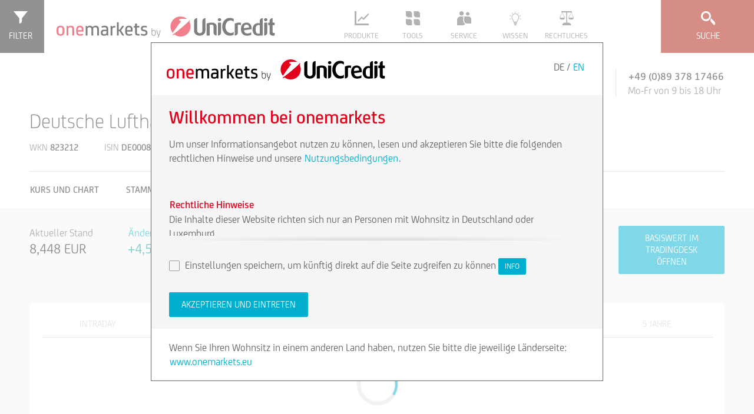

--- FILE ---
content_type: text/html;charset=utf-8
request_url: https://www.onemarkets.de/de/underlyingpage.html/DE0008232125
body_size: 23468
content:
<!DOCTYPE html PUBLIC "-//W3C//DTD XHTML 1.0 Strict//EN" "http://www.w3.org/TR/xhtml1/DTD/xhtml1-strict.dtd">
<html class="onemarkets" lang="de">
<head>
	
<meta http-equiv="content-type" content="text/html; charset=UTF-8"/>
<meta name="keywords" content=""/>
<meta name="description" content=""/>

<meta name="robots" content="noindex">
<meta name="googlebot" content="noindex">

    <meta name="viewport" content="width=device-width, initial-scale=1, user-scalable=yes"/>
<link rel="stylesheet" type="text/css" href="/etc/designs/onemarkets-relaunch/css/onemarkets.css"/>

    

    

    
    
    <link rel="icon" type="image/vnd.microsoft.icon" href="/etc/designs/onemarkets-relaunch/favicon.ico"/>
    <link rel="shortcut icon" type="image/vnd.microsoft.icon" href="/etc/designs/onemarkets-relaunch/favicon.ico"/>
    
    
    


    <title>Deutsche Lufthansa AG - onemarkets by UniCredit</title>
    <div class="etracker">

<!-- Copyright (c) 2000-2020 etracker GmbH. All rights reserved. -->
<!-- This material may not be reproduced, displayed, modified or distributed -->
<!-- without the express prior written permission of the copyright holder. -->
<!-- etracker tracklet 5.0 -->
<script type="text/javascript">

var et_pagename = "CQ5:Underlying page - DE0008232125";


var et_areas = "DE/de";


var et_url = "/de/underlyingpage.html";


var _btNoJquery = true;

</script>
<script id="_etLoader" type="text/javascript" charset="UTF-8" data-block-cookies="true" data-respect-dnt="true" data-secure-code="AMEWvm" src="//static.etracker.com/code/e.js"></script>
<noscript><link rel="stylesheet" media="all" href="//www.etracker.de/cnt_css.php?et=AMEWvm&amp;v=4.0&amp;java=n&amp;et_easy=0&amp;et_pagename=&amp;et_areas=&amp;et_ilevel=0&amp;et_target=,0,0,0&amp;et_lpage=0&amp;et_trig=0&amp;et_se=0&amp;et_cust=0&amp;et_basket=&amp;et_url=&amp;et_tag=&amp;et_sub=&amp;et_organisation=&amp;et_demographic="/></noscript>
<!-- etracker tracklet 5.0 end --></div>

</head>


<body class="oh-page with-disclaimer">
	

<div class="oh-wrapper oh-grid">
    
    <noscript>
        <div class="noscript-warning">
            <p>Javascript is disabled in your browser. Please enable it for full functionality and experience.</p>
        </div>
    </noscript>
    <div class="cookieDisclaimer">

<div class="oh-cookie-disclaimer" data-enabled="false" data-cookie-key="cookie_disclaimer_de_DE" data-cookie-duration="30">
    <div class="oh-grid-col cookie-content">
        
    </div>
</div></div>

   	

<header class="oh-header">
    <div id="basepageHeaderContainer" class="oh-header-container oh-grid-col oh-grid-col-12" style="top: 0px; width: 100%; height: 88px; z-index: 100; position:fixed; border: 0px; max-width:1922px; margin-left:20px;">
        
        <a href="#" rel="nofollow" class="oh-product-finder-toggle" data-oh-toggle="oh-enhanced-search" onmousedown="_etracker.sendEvent(new et_ClickEvent('Button','search-filter-open'))" title="Enhanced Search">
            <svg class="icon state-default" focusable="false"><use xmlns:xlink="http://www.w3.org/1999/xlink" xlink:href="/etc/designs/onemarkets-relaunch/icons-svg/sprite/sprite.svg#icon-filters"></use></svg>
            <svg class="icon state-close" focusable="false"><use xmlns:xlink="http://www.w3.org/1999/xlink" xlink:href="/etc/designs/onemarkets-relaunch/icons-svg/sprite/sprite.svg#icon-close"></use></svg>
            <span>Filter</span>
        </a>
        

        <div class="oh-branding">


    
    <a href="https://www.onemarkets.de/de.html" class="oh-logo-si" title="">
        <svg preserveAspectRatio="xMidYMid" class="logo-hvb" style="height:88px;">
            <use xmlns:xlink="http://www.w3.org/1999/xlink" xlink:href="/etc/designs/onemarkets-relaunch/img/logos.svg#logo-onemarkets-landscape"></use>
        </svg>
    </a>
    
		<!-- SI has empty second logo, only first logo and small logo -->
    <a href="https://www.onemarkets.de/de.html" class="oh-logo-si-small" title="">
        <svg preserveAspectRatio="xMidYMid" class="logo-si-small-svg">
            <use xmlns:xlink="http://www.w3.org/1999/xlink" xlink:href="/etc/designs/onemarkets-relaunch/img/logos.svg#logo-unicredit-vertical"></use>
        </svg>
    </a>
	
    
    

</div>


        <div class="navigation">

<nav role="navigation" class="oh-navbar">
    <div class="oh-lang-switch">








</div>

    <a href="#toggle-navigation" rel="nofollow" class="oh-navigation-toggle" data-oh-toggle="oh-navigation">
    <svg class="icon"><use class="state-close "xlink:href="/etc/designs/onemarkets-relaunch/icons-svg/sprite/sprite.svg#icon-close"></use><use class="state-default" xlink:href="/etc/designs/onemarkets-relaunch/icons-svg/sprite/sprite.svg#icon-hamburger"></use></svg>
	</a>
    <ul class="oh-navigation">
        
        <li class="flyout" data-dropdown="menu-items">
            <a href="#" rel="nofollow" class="nav-products" onmousedown="_etracker.sendEvent(new et_ClickEvent('Navigation','Produkte'))">
                <svg class="icon"><use class="state-default" xlink:href="/etc/designs/onemarkets-relaunch/icons-svg/sprite/sprite.svg#icon-products"></use></svg>
                <span>Produkte</span>
                <svg class="icon"><use class="state-default" xlink:href="/etc/designs/onemarkets-relaunch/icons-svg/sprite/sprite.svg#icon-arrow-down"></use></svg>
            </a>
            <ul class="menu-items">
                
                    <li>
                        
                            
                            
                                
                                    
                                    
                                        <a href="/de/produkte/fund.html" onmousedown="_etracker.sendEvent(new et_ClickEvent('Navigation','onemarkets Fund'))">onemarkets Fund</a>
                                    
                                
                            
                        
                    </li>
                
                    <li>
                        
                            
                            
                                
                                    
                                    
                                        <a href="/de/produkte/fund-liste.html" onmousedown="_etracker.sendEvent(new et_ClickEvent('Navigation','onemarkets Fund Liste'))">onemarkets Fund Liste</a>
                                    
                                
                            
                        
                    </li>
                
                    <li>
                        
                            
                            
                                
                                    
                                    
                                        <a href="/de/produkte/nachhaltigkeit.html" onmousedown="_etracker.sendEvent(new et_ClickEvent('Navigation','Nachhaltigkeit'))">Nachhaltigkeit</a>
                                    
                                
                            
                        
                    </li>
                
                    <li>
                        
                            
                            
                                
                                    
                                        <a href="/de/underlyingpage.html/?productNav=Product_Navigation_InvestmentProducts" rel="search" onmousedown="_etracker.sendEvent(new et_ClickEvent('Navigation','Anlageprodukte'))">Anlageprodukte</a>
                                    
                                    
                                
                            
                        
                    </li>
                
                    <li>
                        
                            
                            
                                
                                    
                                        <a href="/de/underlyingpage.html/?productNav=Product_Navigation_leverageProducts" rel="search" onmousedown="_etracker.sendEvent(new et_ClickEvent('Navigation','Hebelprodukte'))">Hebelprodukte</a>
                                    
                                    
                                
                            
                        
                    </li>
                
                    <li>
                        
                            
                            
                                
                                    
                                        <a href="/de/underlyingpage.html/?productNav=Product_Navigation_structuredFonds" rel="search" onmousedown="_etracker.sendEvent(new et_ClickEvent('Navigation','Publikumsfonds'))">Publikumsfonds</a>
                                    
                                    
                                
                            
                        
                    </li>
                
                    <li>
                        
                            
                            
                                
                                    
                                        <a href="/de/underlyingpage.html/?zeichnungsProducts=1" rel="search" onmousedown="_etracker.sendEvent(new et_ClickEvent('Navigation','Zeichnungsprodukte'))">Zeichnungsprodukte</a>
                                    
                                    
                                
                            
                        
                    </li>
                
                    <li>
                        
                            
                            
                                
                                    
                                    
                                        <a href="/de/produkte/alle-basiswerte.html" onmousedown="_etracker.sendEvent(new et_ClickEvent('Navigation','Alle Basiswerte'))">Alle Basiswerte</a>
                                    
                                
                            
                        
                    </li>
                
                    <li>
                        
                            
                            
                                
                                    
                                    
                                        <a href="/de/produkte/indizes.html" onmousedown="_etracker.sendEvent(new et_ClickEvent('Navigation','Indizes & Referenzwerte'))">Indizes & Referenzwerte</a>
                                    
                                
                            
                        
                    </li>
                
            </ul>
        </li>
        
        <li class="flyout" data-dropdown="menu-items">
            <a href="#" rel="nofollow" class="nav-tools" onmousedown="_etracker.sendEvent(new et_ClickEvent('Navigation','Tools'))">
                <svg class="icon"><use class="state-default" xlink:href="/etc/designs/onemarkets-relaunch/icons-svg/sprite/sprite.svg#icon-tools"></use></svg>
                <span>Tools</span>
                <svg class="icon"><use class="state-default" xlink:href="/etc/designs/onemarkets-relaunch/icons-svg/sprite/sprite.svg#icon-arrow-down"></use></svg>
            </a>
            <ul class="menu-items">
                
                    <li>
                        
                            
                            
                                
                                    
                                    
                                        <a href="/de/tools/trading-desk.html" onmousedown="_etracker.sendEvent(new et_ClickEvent('Navigation','Trading-Desk'))">Trading-Desk</a>
                                    
                                
                            
                        
                    </li>
                
                    <li>
                        
                            
                            
                                
                                    
                                    
                                        <a href="/de/tools/myone_direct.html" onmousedown="_etracker.sendEvent(new et_ClickEvent('Navigation','my.one direct'))">my.one direct</a>
                                    
                                
                            
                        
                    </li>
                
                    <li>
                        
                            
                            
                                
                                    
                                    
                                        <a href="/de/tools/my-onemarkets.html" onmousedown="_etracker.sendEvent(new et_ClickEvent('Navigation','my.onemarkets'))">my.onemarkets</a>
                                    
                                
                            
                        
                    </li>
                
            </ul>
        </li>
        
        <li class="flyout" data-dropdown="menu-items">
            <a href="#" rel="nofollow" class="nav-service" onmousedown="_etracker.sendEvent(new et_ClickEvent('Navigation','Service'))">
                <svg class="icon"><use class="state-default" xlink:href="/etc/designs/onemarkets-relaunch/icons-svg/sprite/sprite.svg#icon-service"></use></svg>
                <span>Service</span>
                <svg class="icon"><use class="state-default" xlink:href="/etc/designs/onemarkets-relaunch/icons-svg/sprite/sprite.svg#icon-arrow-down"></use></svg>
            </a>
            <ul class="menu-items">
                
                    <li>
                        
                            
                            
                                
                                    
                                    
                                        <a href="/de/service/kontakt.html" onmousedown="_etracker.sendEvent(new et_ClickEvent('Navigation','Kontakt'))">Kontakt</a>
                                    
                                
                            
                        
                    </li>
                
                    <li>
                        
                            
                            
                                
                                    
                                    
                                        <a href="/de/service/ueber-onemarkets.html" onmousedown="_etracker.sendEvent(new et_ClickEvent('Navigation','Über onemarkets'))">Über onemarkets</a>
                                    
                                
                            
                        
                    </li>
                
                    <li>
                        
                            
                            
                                
                                    
                                    
                                        <a href="/de/service/happy-trading.html" onmousedown="_etracker.sendEvent(new et_ClickEvent('Navigation','Trading Aktionen'))">Trading Aktionen</a>
                                    
                                
                            
                        
                    </li>
                
                    <li>
                        
                            
                            
                                
                                    
                                    
                                        <a href="/de/service/informationen-handel.html" onmousedown="_etracker.sendEvent(new et_ClickEvent('Navigation','Informationen zum Handel'))">Informationen zum Handel</a>
                                    
                                
                            
                        
                    </li>
                
                    <li>
                        
                            
                            
                                
                                    
                                    
                                        <a href="/de/service/onemarkets-newsletter-anmeldung.html" onmousedown="_etracker.sendEvent(new et_ClickEvent('Navigation','onemarkets Newsletter'))">onemarkets Newsletter</a>
                                    
                                
                            
                        
                    </li>
                
                    <li>
                        
                            
                                <a href="/de/service/onemarkets-blog.html" target="_blank" onmousedown="_etracker.sendEvent(new et_ClickEvent('Navigation','onemarkets Blog'))">onemarkets Blog</a>
                            
                            
                        
                    </li>
                
                    <li>
                        
                            
                                <a href="/de/service/onemarkets-magazin.html" target="_blank" onmousedown="_etracker.sendEvent(new et_ClickEvent('Navigation','onemarkets Magazin'))">onemarkets Magazin</a>
                            
                            
                        
                    </li>
                
                    <li>
                        
                            
                                <a href="/de/service/monthly-outlook.html" target="_blank" onmousedown="_etracker.sendEvent(new et_ClickEvent('Navigation','Monthly Outlook'))">Monthly Outlook</a>
                            
                            
                        
                    </li>
                
                    <li>
                        
                            
                            
                                
                                    
                                    
                                        <a href="/de/service/praktikum.html" onmousedown="_etracker.sendEvent(new et_ClickEvent('Navigation','Praktikum'))">Praktikum</a>
                                    
                                
                            
                        
                    </li>
                
            </ul>
        </li>
        
        <li class="flyout" data-dropdown="menu-items">
            <a href="#" rel="nofollow" class="nav-knowledge" onmousedown="_etracker.sendEvent(new et_ClickEvent('Navigation','Wissen'))">
                <svg class="icon"><use class="state-default" xlink:href="/etc/designs/onemarkets-relaunch/icons-svg/sprite/sprite.svg#icon-knowledge"></use></svg>
                <span>Wissen</span>
                <svg class="icon"><use class="state-default" xlink:href="/etc/designs/onemarkets-relaunch/icons-svg/sprite/sprite.svg#icon-arrow-down"></use></svg>
            </a>
            <ul class="menu-items">
                
                    <li>
                        
                            
                            
                                
                                    
                                    
                                        <a href="/de/wissen/investment-storys.html" onmousedown="_etracker.sendEvent(new et_ClickEvent('Navigation','Investment Storys'))">Investment Storys</a>
                                    
                                
                            
                        
                    </li>
                
                    <li>
                        
                            
                            
                                
                                    
                                    
                                        <a href="/de/wissen/produkt-wissen.html" onmousedown="_etracker.sendEvent(new et_ClickEvent('Navigation','Produkt-Wissen'))">Produkt-Wissen</a>
                                    
                                
                            
                        
                    </li>
                
                    <li>
                        
                            
                            
                                
                                    
                                    
                                        <a href="/de/wissen/onemarkets-tv.html" onmousedown="_etracker.sendEvent(new et_ClickEvent('Navigation','onemarkets TV'))">onemarkets TV</a>
                                    
                                
                            
                        
                    </li>
                
                    <li>
                        
                            
                            
                                
                                    
                                    
                                        <a href="/de/wissen/webinare.html" onmousedown="_etracker.sendEvent(new et_ClickEvent('Navigation','Webinare & Events'))">Webinare & Events</a>
                                    
                                
                            
                        
                    </li>
                
                    <li>
                        
                            
                            
                                
                                    
                                    
                                        <a href="/de/wissen/glossar.html" onmousedown="_etracker.sendEvent(new et_ClickEvent('Navigation','Glossar'))">Glossar</a>
                                    
                                
                            
                        
                    </li>
                
                    <li>
                        
                            
                            
                                
                                    
                                    
                                        <a href="/de/wissen/tradingbuch.html" onmousedown="_etracker.sendEvent(new et_ClickEvent('Navigation','Trading-Buch'))">Trading-Buch</a>
                                    
                                
                            
                        
                    </li>
                
            </ul>
        </li>
        
        <li class="flyout" data-dropdown="menu-items">
            <a href="#" rel="nofollow" class="nav-legal" onmousedown="_etracker.sendEvent(new et_ClickEvent('Navigation','Rechtliches'))">
                <svg class="icon"><use class="state-default" xlink:href="/etc/designs/onemarkets-relaunch/icons-svg/sprite/sprite.svg#icon-legal"></use></svg>
                <span>Rechtliches</span>
                <svg class="icon"><use class="state-default" xlink:href="/etc/designs/onemarkets-relaunch/icons-svg/sprite/sprite.svg#icon-arrow-down"></use></svg>
            </a>
            <ul class="menu-items">
                
                    <li>
                        
                            
                            
                                
                                    
                                    
                                        <a href="/de/rechtliches/basisprospekte.html" onmousedown="_etracker.sendEvent(new et_ClickEvent('Navigation','Basisprospekte'))">Basisprospekte</a>
                                    
                                
                            
                        
                    </li>
                
                    <li>
                        
                            
                            
                                
                                    
                                    
                                        <a href="/de/rechtliches/registrierungsdokumente-uvp.html" onmousedown="_etracker.sendEvent(new et_ClickEvent('Navigation','Registrierungsdokumente & UVP'))">Registrierungsdokumente & UVP</a>
                                    
                                
                            
                        
                    </li>
                
                    <li>
                        
                            
                            
                                
                                    
                                    
                                        <a href="/de/rechtliches/zustimmung-prospektnutzung.html" onmousedown="_etracker.sendEvent(new et_ClickEvent('Navigation','Zustimmung zur Prospektnutzung'))">Zustimmung zur Prospektnutzung</a>
                                    
                                
                            
                        
                    </li>
                
                    <li>
                        
                            
                            
                                
                                    
                                    
                                        <a href="/de/rechtliches/wichtige-hinweise.html" onmousedown="_etracker.sendEvent(new et_ClickEvent('Navigation','Wichtige Hinweise'))">Wichtige Hinweise</a>
                                    
                                
                            
                        
                    </li>
                
                    <li>
                        
                            
                            
                                
                                    
                                    
                                        <a href="/de/rechtliches/datenschutz.html" onmousedown="_etracker.sendEvent(new et_ClickEvent('Navigation','Datenschutz'))">Datenschutz</a>
                                    
                                
                            
                        
                    </li>
                
                    <li>
                        
                            
                            
                                
                                    
                                    
                                        <a href="/de/rechtliches/nutzungsbedingungen.html" onmousedown="_etracker.sendEvent(new et_ClickEvent('Navigation','Nutzungsbedingungen'))">Nutzungsbedingungen</a>
                                    
                                
                            
                        
                    </li>
                
                    <li>
                        
                            
                            
                                
                                    
                                    
                                        <a href="/de/rechtliches/wertpapier-mitteilungen.html" onmousedown="_etracker.sendEvent(new et_ClickEvent('Navigation','Wertpapier-Mitteilungen'))">Wertpapier-Mitteilungen</a>
                                    
                                
                            
                        
                    </li>
                
                    <li>
                        
                            
                                <a href="/de/rechtliches/nachhaltigkeitsrisiken.html" target="_blank" onmousedown="_etracker.sendEvent(new et_ClickEvent('Navigation','Nachhaltigkeitsrisiken'))">Nachhaltigkeitsrisiken</a>
                            
                            
                        
                    </li>
                
                    <li>
                        
                            
                            
                                
                                    
                                    
                                        <a href="/de/rechtliches/lizenzvermerke.html" onmousedown="_etracker.sendEvent(new et_ClickEvent('Navigation','Lizenzvermerke'))">Lizenzvermerke</a>
                                    
                                
                            
                        
                    </li>
                
                    <li>
                        
                            
                            
                                
                                    
                                    
                                        <a href="/de/rechtliches/ausuebungserklaerung-optionsscheine.html" onmousedown="_etracker.sendEvent(new et_ClickEvent('Navigation','Ausübungserklärung Optionsscheine'))">Ausübungserklärung Optionsscheine</a>
                                    
                                
                            
                        
                    </li>
                
                    <li>
                        
                            
                            
                                
                                    
                                    
                                        <a href="/de/rechtliches/emittentenprofile.html" onmousedown="_etracker.sendEvent(new et_ClickEvent('Navigation','Emittentenprofile'))">Emittentenprofile</a>
                                    
                                
                            
                        
                    </li>
                
                    <li>
                        
                            
                            
                                
                                    
                                    
                                        <a href="/de/rechtliches/bankenabwicklung-und-glaeubigerbeteiligung.html" onmousedown="_etracker.sendEvent(new et_ClickEvent('Navigation','Bankenabwicklung und Gläubigerbeteiligung'))">Bankenabwicklung und Gläubigerbeteiligung</a>
                                    
                                
                            
                        
                    </li>
                
                    <li>
                        
                            
                            
                                
                                    
                                    
                                        <a href="/de/rechtliches/systematic-internaliser.html" onmousedown="_etracker.sendEvent(new et_ClickEvent('Navigation','Systematischer Internalisierer'))">Systematischer Internalisierer</a>
                                    
                                
                            
                        
                    </li>
                
                    <li>
                        
                            
                            
                                
                                    
                                    
                                        <a href="/de/rechtliches/interessenkonflikte.html" onmousedown="_etracker.sendEvent(new et_ClickEvent('Navigation','Mögliche Interessenkonflikte'))">Mögliche Interessenkonflikte</a>
                                    
                                
                            
                        
                    </li>
                
                    <li>
                        
                            
                            
                                
                                    
                                    
                                        <a href="/de/rechtliches/emir.html" onmousedown="_etracker.sendEvent(new et_ClickEvent('Navigation','EMIR'))">EMIR</a>
                                    
                                
                            
                        
                    </li>
                
                    <li>
                        
                            
                            
                                
                                    
                                    
                                        <a href="/de/rechtliches/esg-methodik.html" onmousedown="_etracker.sendEvent(new et_ClickEvent('Navigation','ESG-Methodik'))">ESG-Methodik</a>
                                    
                                
                            
                        
                    </li>
                
            </ul>
        </li>
        
        
        
        <li class="flyout oh-lang-switch-mobile">


</li>

    </ul>
</nav></div>


        <a href="#toggle-search" rel="nofollow" class="oh-search-toggle" data-oh-toggle="oh-quicksearch" onmousedown="_etracker.sendEvent(new et_ClickEvent('Button','quick-search-open'))">
            <svg class="icon state-default" focusable="false"><use xmlns:xlink="http://www.w3.org/1999/xlink" xlink:href="/etc/designs/onemarkets-relaunch/icons-svg/sprite/sprite.svg#icon-search"></use></svg>
            <svg class="icon state-close" focusable="false"><use xmlns:xlink="http://www.w3.org/1999/xlink" xlink:href="/etc/designs/onemarkets-relaunch/icons-svg/sprite/sprite.svg#icon-close"></use></svg>
            <span>Suche</span>
        </a>
    </div>

    <div class="quick-search quickSearch">

<div class="oh-quicksearch-wrapper">
    <div class="oh-container oh-quicksearch" data-layer="1">
        <div class="h2 headline oh-grid-col oh-grid-col-12">Produktsuche</div>
        <form action="/de.omr-quick-search.html" class="oh-quicksearch-form oh-form" data-suggest-url="/de.omr-suggestions.json">
            <div class="oh-grid-col oh-grid-col-12 input-group">
                <div class="oh-input">
                	
	                	
	                	
	                    	<input type="text" name="query" placeholder="WKN / ISIN / Name" class="oh-validate validate-group required" tabindex="0" autocomplete="off">
	                    
                    
                </div>
                <div class="oh-input" style="display:none">
                    <input type="text" name="groupId" tabindex="-1">
                </div>
                <button type="submit" tabindex="0">Suche<svg class="icon"><use class="state-default" xlink:href="/etc/designs/onemarkets-relaunch/icons-svg/sprite/sprite.svg#icon-search"></use></svg></button>
                <p class="error-text">Bitte geben Sie eine ISIN, WKN oder einen Suchbegriff ein</p>
            </div>
        </form>
        <div class="oh-quicksearch-results"></div>
    </div>
</div></div>


    
    


<div id="broker-choice" class="popover lightbox broker-choice" data-alert="Sie verlassen jetzt die Internetseite der UniCredit Bank GmbH und werden auf die Startseite zum Onlinebanking des jeweils verlinkten Anbieters weitergeleitet.">
    <div class="popover-title">Wählen Sie hier Ihren Handelspartner</div>
    <div class="popover-content">
        <div class="logo-grid">

            
            <div class="logo-box">
                <a href="https://my.hypovereinsbank.de/login?view=/de/login.jsp&target=/de/banking/depot/wertpapierhandel/wertpapierkauf.jsp&wkn=#WKN#" onmousedown="_etracker.sendEvent(new et_ClickEvent('brokerchoice-hypovereinsbank','#ISIN#-#WKN#'))" data-broker="hypovereinsbank">
                    <span>
<img src="/content/dam/onemarkets-relaunch/Logos/partner/HV Mof UC CMYK 2D (V)_260px.png"/></span>
                    <div class="logo-name">HypoVereinsbank</div>
                </a>
            </div>
            
            <div class="logo-box">
                <a href="https://banking.bankaustria.at/wps/portal/retail/de/login/login?targetGIMB=marketoverview&isin=#ISIN#" onmousedown="_etracker.sendEvent(new et_ClickEvent('brokerchoice-bankaustria','#ISIN#-#WKN#'))" data-broker="bankaustria">
                    <span>
<img src="/content/dam/onemarkets-relaunch/Logos/partner/BA 2D_4c_Pos_V_125x37px.jpg"/></span>
                    <div class="logo-name">Bank Austria</div>
                </a>
            </div>
            
            <div class="logo-box">
                <a href="https://www.1822direkt-banking.de/" onmousedown="_etracker.sendEvent(new et_ClickEvent('brokerchoice-1822direkt','#ISIN#-#WKN#'))" data-broker="1822direkt">
                    <span>
<img src="/content/dam/onemarkets-relaunch/Logos/partner/1822direkt-logo-rgb-transparent.png"/></span>
                    <div class="logo-name">1822direkt</div>
                </a>
            </div>
            
            <div class="logo-box">
                <a href="http://www.comdirect.de/tx/index.jsp?ziel=livetrading&wpkennung=#WKN#&emittent=2888&selektionkaufverkauf=kauf" onmousedown="_etracker.sendEvent(new et_ClickEvent('brokerchoice-comdirectbank','#ISIN#-#WKN#'))" data-broker="comdirectbank">
                    <span>
<img src="/content/dam/onemarkets-relaunch/Logos/partner/comdirect_260x72.jpg"/></span>
                    <div class="logo-name">comdirect bank</div>
                </a>
            </div>
            
            <div class="logo-box">
                <a href="https://www.consorsbank.de/ev/System/Login?showEVLoginForm=true#ISIN#" onmousedown="_etracker.sendEvent(new et_ClickEvent('brokerchoice-consorsbank','#ISIN#-#WKN#'))" data-broker="consorsbank">
                    <span>
<img src="/content/dam/onemarkets-relaunch/Logos/partner/Consors-bank_260px.jpg"/></span>
                    <div class="logo-name">Consorsbank</div>
                </a>
            </div>
            
            <div class="logo-box">
                <a href="https://www.dad.at" onmousedown="_etracker.sendEvent(new et_ClickEvent('brokerchoice-dadat','#ISIN#-#WKN#'))" data-broker="dadat">
                    <span>
<img src="/content/dam/onemarkets-relaunch/Logos/partner/201807-DADAT_Bank_Logo_ohne-Hintergrund.gif"/></span>
                    <div class="logo-name">DADAT Bank</div>
                </a>
            </div>
            
            <div class="logo-box">
                <a href="https://banking.dkb.de/brokerage-account/?isin=#ISIN#" onmousedown="_etracker.sendEvent(new et_ClickEvent('brokerchoice-dkb','#ISIN#-#WKN#'))" data-broker="dkb">
                    <span>
<img src="/content/dam/onemarkets-relaunch/Logos/partner/2016_DKB_AG-260px.png"/></span>
                    <div class="logo-name">DKB</div>
                </a>
            </div>
            
            <div class="logo-box">
                <a href="https://ebanking.easybank.at/InternetBanking/InternetBanking?d=login&svc=EASYBANK&ui=html&lang=de&rd=securitybuy&isin=#ISIN#" onmousedown="_etracker.sendEvent(new et_ClickEvent('brokerchoice-easybank','#ISIN#-#WKN#'))" data-broker="easybank">
                    <span>
<img src="/content/dam/onemarkets-relaunch/Logos/partner/easybank_Website_LOGO_ohneClaim_width_260px_LO2.png"/></span>
                    <div class="logo-name">easybank</div>
                </a>
            </div>
            
            <div class="logo-box">
                <a href="https://login.sparkasse.at/sts/oauth/authorize?response_type=token&client_id=georgeclient&state=trading/search/#ISIN#" onmousedown="_etracker.sendEvent(new et_ClickEvent('brokerchoice-erstebank','#ISIN#-#WKN#'))" data-broker="erstebank">
                    <span>
<img src="/content/dam/onemarkets-relaunch/Logos/partner/Erste_Bank_200x68px.jpeg"/></span>
                    <div class="logo-name">Erste Bank</div>
                </a>
            </div>
            
            <div class="logo-box">
                <a href="https://mein.finanzen-zero.net/meindepot?isin=#ISIN#&amp;direction={buy|sell}" onmousedown="_etracker.sendEvent(new et_ClickEvent('brokerchoice-finanzennetzero','#ISIN#-#WKN#'))" data-broker="finanzennetzero">
                    <span>
<img src="/content/dam/onemarkets-relaunch/Logos/partner/onemarkets-finnet-zero.png"/></span>
                    <div class="logo-name">finanzen.net zero</div>
                </a>
            </div>
            
            <div class="logo-box">
                <a href="https://konto.flatex.de/banking-flatex/orderCommand?isin=#ISIN#&tradingPlace=A82&tradeType=buy" onmousedown="_etracker.sendEvent(new et_ClickEvent('brokerchoice-flatex','#ISIN#-#WKN#'))" data-broker="flatex">
                    <span>
<img src="/content/dam/onemarkets-relaunch/Logos/partner/Flatex_Logo_260px.png"/></span>
                    <div class="logo-name">flatex</div>
                </a>
            </div>
            
            <div class="logo-box">
                <a href="https://banking.ing.de/app/da_kauf?isin=#ISIN#" onmousedown="_etracker.sendEvent(new et_ClickEvent('brokerchoice-ingdiba','#ISIN#-#WKN#'))" data-broker="ingdiba">
                    <span>
<img src="/content/dam/onemarkets-relaunch/Logos/partner/onemarkets_ing_logo.png"/></span>
                    <div class="logo-name">ING-DiBa</div>
                </a>
            </div>
            
            <div class="logo-box">
                <a href="https://www.lynx-trader.com/basic/#/portfolio?side=BUY&exchange=GETTEX&isin=#ISIN#" onmousedown="_etracker.sendEvent(new et_ClickEvent('brokerchoice-lynx','#ISIN#-#WKN#'))" data-broker="lynx">
                    <span>
<img src="/content/dam/onemarkets-relaunch/Logos/partner/LYNX_134x72px.png"/></span>
                    <div class="logo-name">LYNX</div>
                </a>
            </div>
            
            <div class="logo-box">
                <a href="https://meine.deutsche-bank.de/#/investments/overview(modal:investments/ordering/create/order-dt/BUY/#ISIN#?process=directTrade" onmousedown="_etracker.sendEvent(new et_ClickEvent('brokerchoice-maxblue','#ISIN#-#WKN#'))" data-broker="maxblue">
                    <span>
<img src="/content/dam/onemarkets-relaunch/Logos/partner/onemarkets-maxblue-192px.png"/></span>
                    <div class="logo-name">maxblue</div>
                </a>
            </div>
            
            <div class="logo-box">
                <a href="https://webtrading.onvista-bank.de?block=trading&isin=#ISIN#" onmousedown="_etracker.sendEvent(new et_ClickEvent('brokerchoice-onvistabank','#ISIN#-#WKN#'))" data-broker="onvistabank">
                    <span>
<img src="/content/dam/onemarkets-relaunch/Logos/partner/Logo_ovbank_RGB_192px.png"/></span>
                    <div class="logo-name">onvista bank</div>
                </a>
            </div>
            
            <div class="logo-box">
                <a href="https://depot.sbroker.de/trading/orderext?isin=#ISIN#" onmousedown="_etracker.sendEvent(new et_ClickEvent('brokerchoice-sbroker','#ISIN#-#WKN#'))" data-broker="sbroker">
                    <span>
<img src="/content/dam/onemarkets-relaunch/Logos/partner/sbroker_20170331.png"/></span>
                    <div class="logo-name">S Broker</div>
                </a>
            </div>
            
            <div class="logo-box">
                <a href="https://de.scalable.capital/broker/security?isin=#ISIN#&utm_medium=primepartner&utm_source=hvb" onmousedown="_etracker.sendEvent(new et_ClickEvent('brokerchoice-scalable','#ISIN#-#WKN#'))" data-broker="scalable">
                    <span>
<img src="/content/dam/onemarkets-relaunch/Logos/partner/Scalable Capital Logo.png"/></span>
                    <div class="logo-name">Scalable Capital</div>
                </a>
            </div>
            
            <div class="logo-box">
                <a href="https://secure.smartbrokerplus.de/realms/smartbroker/protocol/openid-connect/auth?client_id=LEftuhHEkMsneEoLTCYUbjcg%40sb&scope=openid%20email%20profile&response_type=code&redirect_uri=https%3A%2F%2Fapp.smartbrokerplus.de%2Fapi%2Fauth%2Fcallback%2Fkeycloak&prompt=login&code_challenge=hU35v4BXCXGeR2ukAZ1RtisPlPxHW3gv2QZe0J7Oo6I&code_challenge_method=S256" onmousedown="_etracker.sendEvent(new et_ClickEvent('brokerchoice-smartbrokerplus','#ISIN#-#WKN#'))" data-broker="smartbrokerplus">
                    <span>
<img src="/content/dam/onemarkets-relaunch/Logos/partner/SmartbrokerPlus_260.png"/></span>
                    <div class="logo-name">Smartbroker+</div>
                </a>
            </div>
            
            <div class="logo-box">
                <a href="https://www.targobank.de/de/banque/ORD_OrderProcessDJ.aspx?DirectJump=1&isin=#ISIN#&sens=A" onmousedown="_etracker.sendEvent(new et_ClickEvent('brokerchoice-targobank','#ISIN#-#WKN#'))" data-broker="targobank">
                    <span>
<img src="/content/dam/onemarkets-relaunch/Logos/partner/onemarkets-targobank-192px.png"/></span>
                    <div class="logo-name">TARGOBANK</div>
                </a>
            </div>
            
            <div class="logo-box">
                <a href="https://konto.vitrade.de/onlinebanking-vitrade/orderCommandAction.do?method=order&tradingPlace=A82&isin=#ISIN#&lang=de" onmousedown="_etracker.sendEvent(new et_ClickEvent('brokerchoice-vitrade','#ISIN#-#WKN#'))" data-broker="vitrade">
                    <span>
<img src="/de/underlyingpage.html/"/></span>
                    <div class="logo-name">ViTrade</div>
                </a>
            </div>
            

        </div>
    </div>
</div>

    <div class="search enhancedSearch">

<div class="oh-enhanced-search" data-request-url="/de.omr-search.html" data-filter-url="/de.omr-filter.json" data-product-finder="default" data-immediate-search="false" data-layer="1">
    
<div class="oh-grid-col oh-grid-col-5-3 oh-product-finder">
    
<form id="product-filters" class="oh-product-filters open">
    <div class="scroll-wrapper">
        <div class="navigation-wrapper">
            <button class="toggle-product-finder" type="button" data-id="oh-product-navigation" onmousedown="_etracker.sendEvent(new et_ClickEvent('Filter','Produkte-Tab'))">Produkte</button>
            <button class="toggle-product-finder active" type="button" onmousedown="_etracker.sendEvent(new et_ClickEvent('Filter','Filter-Tab'))">Filter</button>
        </div>

        
<a rel="nofollow" class="search-category-trigger open" data-oh-toggle="filters-primary" onmousedown="_etracker.sendEvent(new et_ClickEvent('Filter-Filter','Hauptfilter'))">
    Haupt-filter<svg class="icon"><use class="state-default" xlink:href="/etc/designs/onemarkets-relaunch/icons-svg/sprite/sprite.svg#icon-arrow-down"></use></svg>
</a>

<fieldset class="search-category filters-primary open" data-immediate-submit="1">

    <!-- productgroup / Produkttyp -->
    <div class="filter select-filter">
        <label for="productgroup">Produkttyp</label>
        <input type="text" class="dropdown-focushelper" aria-hidden="true" />
        <div class="dropdown as-select searchable" data-dropdown="dropdown-menu">
            <a href="#" rel="nofollow" class="dropdown-toggle" onmousedown="_etracker.sendEvent(new et_ClickEvent('Filter-Filter-Hauptfilter','Produkttyp'))">
                <svg class="icon"><use class="state-default" xlink:href="/etc/designs/onemarkets-relaunch/icons-svg/sprite/sprite.svg#icon-search"></use></svg>
                <span class="dropdown-title">(alle)</span>
                <div class="dropdown-search"><input /></div>
            </a>
            <ul id="productgroup-dropdown" class="dropdown-menu" tabindex="-1">
                <li class="option" data-value="all">(alle)</li>
            </ul>
            <select id="productgroup" name="productgroup" form="product-filters"><option></option></select>
        </div>
    </div>

    <!-- underlyingType / Basiswerttyp -->
    <div class="filter select-filter">
        <label for="underlyingType">Basiswerttyp</label>
        <input type="text" class="dropdown-focushelper" aria-hidden="true" />
        <div class="dropdown as-select searchable" data-dropdown="dropdown-menu">
            <a href="#" rel="nofollow" class="dropdown-toggle" onmousedown="_etracker.sendEvent(new et_ClickEvent('Filter-Filter-Hauptfilter','Basiswerttyp'))">
                <svg class="icon"><use class="state-default" xlink:href="/etc/designs/onemarkets-relaunch/icons-svg/sprite/sprite.svg#icon-search"></use></svg>
                <span class="dropdown-title">(alle)</span>
                <div class="dropdown-search"><input /></div>
            </a>
            <ul id="underlyingType-dropdown" class="dropdown-menu" tabindex="-1">
                <li class="option" data-value="all">(alle)</li>
            </ul>
            <select id="underlyingType" name="underlyingType" form="product-filters"><option></option></select>
        </div>
    </div>

    <!-- underlying / Basiswert -->
    <div class="filter select-filter">
        <label for="underlying">Basiswert</label>
        <input type="text" class="dropdown-focushelper" aria-hidden="true" />
        <div class="dropdown as-select searchable" data-dropdown="dropdown-menu">
            <a href="#" rel="nofollow" class="dropdown-toggle" onmousedown="_etracker.sendEvent(new et_ClickEvent('Filter-Filter-Hauptfilter','Basiswert'))">
                <svg class="icon"><use class="state-default" xlink:href="/etc/designs/onemarkets-relaunch/icons-svg/sprite/sprite.svg#icon-search"></use></svg>
                <span class="dropdown-title">(alle)</span>
                <div class="dropdown-search"><input /></div>
            </a>
            <ul id="underlying-dropdown" class="dropdown-menu" tabindex="-1">
                <li class="option" data-value="all">(alle)</li>
            </ul>
            <select id="underlying" name="underlying" form="product-filters"><option></option></select>
        </div>
    </div>

    <!-- region / Region -->
    <div class="filter select-filter">
        <label for="region">Region</label>
        <input type="text" class="dropdown-focushelper" aria-hidden="true" />
        <div class="dropdown as-select searchable" data-dropdown="dropdown-menu">
            <a href="#" rel="nofollow" class="dropdown-toggle" onmousedown="_etracker.sendEvent(new et_ClickEvent('Filter-Filter-Hauptfilter','Region'))">
                <svg class="icon"><use class="state-default" xlink:href="/etc/designs/onemarkets-relaunch/icons-svg/sprite/sprite.svg#icon-search"></use></svg>
                <span class="dropdown-title">(alle)</span>
                <div class="dropdown-search"><input /></div>
            </a>
            <ul id="region-dropdown" class="dropdown-menu" tabindex="-1">
                <li class="option" data-value="all">(alle)</li>
            </ul>
            <select id="region" name="region" form="product-filters"><option></option></select>
        </div>
    </div>

    <!-- topic / Thema -->
    <div class="filter select-filter">
        <label for="topic">Thema</label>
        <input type="text" class="dropdown-focushelper" aria-hidden="true" />
        <div class="dropdown as-select searchable" data-dropdown="dropdown-menu">
            <a href="#" rel="nofollow" class="dropdown-toggle" onmousedown="_etracker.sendEvent(new et_ClickEvent('Filter-Filter-Hauptfilter','Thema'))">
                <svg class="icon"><use class="state-default" xlink:href="/etc/designs/onemarkets-relaunch/icons-svg/sprite/sprite.svg#icon-search"></use></svg>
                <span class="dropdown-title">(alle)</span>
                <div class="dropdown-search"><input /></div>
            </a>
            <ul id="topic-dropdown" class="dropdown-menu" tabindex="-1">
                <li class="option" data-value="all">(alle)</li>
            </ul>
            <select id="topic" name="topic" form="product-filters"><option></option></select>
        </div>
    </div>

    <!-- industry / Branche -->
    <div class="filter select-filter">
        <label for="industry">Branche</label>
        <input type="text" class="dropdown-focushelper" aria-hidden="true" />
        <div class="dropdown as-select searchable" data-dropdown="dropdown-menu">
            <a href="#" rel="nofollow" class="dropdown-toggle" onmousedown="_etracker.sendEvent(new et_ClickEvent('Filter-Filter-Hauptfilter','Branche'))">
                <svg class="icon"><use class="state-default" xlink:href="/etc/designs/onemarkets-relaunch/icons-svg/sprite/sprite.svg#icon-search"></use></svg>
                <span class="dropdown-title">(alle)</span>
                <div class="dropdown-search"><input /></div>
            </a>
            <ul id="industry-dropdown" class="dropdown-menu" tabindex="-1">
                <li class="option" data-value="all">(alle)</li>
            </ul>
            <select id="industry" name="industry" form="product-filters"><option></option></select>
        </div>
    </div>
</fieldset>


        


<a rel="nofollow" class="search-category-trigger" data-oh-toggle="filters-esg" tabindex="0" onmousedown="_etracker.sendEvent(new et_ClickEvent('Filter-Filter','Esgfilter'))">
    NACHHALTIGKEITS-FILTER<svg class="icon"><use class="state-default" xlink:href="/etc/designs/onemarkets-relaunch/icons-svg/sprite/sprite.svg#icon-arrow-down"></use></svg>
</a>

<fieldset class="search-category filters-esg">
    
        <label class="choice-input filter boolean-filter" for="esgProducts">
            <input type="checkbox" id="esgProducts" name="esgProducts" form="product-filters" tabindex="0" data-initial="false"
                onmousedown="_etracker.sendEvent(new et_ClickEvent('Filter-Filter-Esgfilter','esgProducts'))" onchange="esgProductsToggle()">
            <svg class="icon"><use class="checkmark" xlink:href="/etc/designs/onemarkets-relaunch/icons-svg/sprite/sprite.svg#icon-checkmark"></use></svg>
            <span>Strukturiertes Wertpapier mit nachhaltigen Eigenschaften</span>
        </label>

        <div class="esg-additional-filters">
            <label class="choice-input filter boolean-filter" for="classAProducts">
                <input type="checkbox" id="classAProducts" name="classAProducts" form="product-filters" tabindex="0" data-initial="false"
                onmousedown="_etracker.sendEvent(new et_ClickEvent('Filter-Filter-Esgfilter','classAProducts'))" onchange="classProductsToggle()">
                <svg class="icon"><use class="checkmark" xlink:href="/etc/designs/onemarkets-relaunch/icons-svg/sprite/sprite.svg#icon-checkmark"></use></svg>
                <span>A: Mit ökologischen Investments (taxonomie-konform)</span>
            </label>

            <label class="choice-input filter boolean-filter" for="classBProducts">
                <input type="checkbox" id="classBProducts" name="classBProducts" form="product-filters" tabindex="0" data-initial="false"
                onmousedown="_etracker.sendEvent(new et_ClickEvent('Filter-Filter-Esgfilter','classBProducts'))" onchange="classProductsToggle()">
                <svg class="icon"><use class="checkmark" xlink:href="/etc/designs/onemarkets-relaunch/icons-svg/sprite/sprite.svg#icon-checkmark"></use></svg>
                <span>B: Mit nachhaltigen Investments (im Sinne der Offenlegungsverordnung)</span>
            </label>

            <label class="choice-input filter boolean-filter" for="classCProducts">
                <input type="checkbox" id="classCProducts" name="classCProducts" form="product-filters" tabindex="0" data-initial="false"
                onmousedown="_etracker.sendEvent(new et_ClickEvent('Filter-Filter-Esgfilter','classCProducts'))" onchange="classProductsToggle()">
                <svg class="icon"><use class="checkmark" xlink:href="/etc/designs/onemarkets-relaunch/icons-svg/sprite/sprite.svg#icon-checkmark"></use></svg>
                <span>C: Berücksichtigung wichtiger nachteiliger Nachhaltigkeitsauswirkungen</span>
            </label>
        </div>
    

    <label class="choice-input filter boolean-filter" for="sfdrProducts">
        <input type="checkbox" id="sfdrProducts" name="sfdrProducts" form="product-filters" tabindex="0" data-initial="false"
            onmousedown="_etracker.sendEvent(new et_ClickEvent('Filter-Filter-Esgfilter','sfdrProducts'))" onchange="sfdrProductsToggle()">
        <svg class="icon"><use class="checkmark" xlink:href="/etc/designs/onemarkets-relaunch/icons-svg/sprite/sprite.svg#icon-checkmark"></use></svg>
        <span>SFDR Klassifizierung</span>
    </label>

    <div class="esg-additional-filters">
        <label class="choice-input filter boolean-filter" for="sfdrClassAProducts">
            <input type="checkbox" id="sfdrClassAProducts" name="sfdrClassAProducts" form="product-filters" tabindex="0" data-initial="false"
            onmousedown="_etracker.sendEvent(new et_ClickEvent('Filter-Filter-Esgfilter','sfdrClassAProducts'))" onchange="sfdrClassProductsToggle()">
            <svg class="icon"><use class="checkmark" xlink:href="/etc/designs/onemarkets-relaunch/icons-svg/sprite/sprite.svg#icon-checkmark"></use></svg>
            <span>Art. 6 Fonds</span>
        </label>

        <label class="choice-input filter boolean-filter" for="sfdrClassBProducts">
            <input type="checkbox" id="sfdrClassBProducts" name="sfdrClassBProducts" form="product-filters" tabindex="0" data-initial="false"
            onmousedown="_etracker.sendEvent(new et_ClickEvent('Filter-Filter-Esgfilter','sfdrClassBProducts'))" onchange="sfdrClassProductsToggle()">
            <svg class="icon"><use class="checkmark" xlink:href="/etc/designs/onemarkets-relaunch/icons-svg/sprite/sprite.svg#icon-checkmark"></use></svg>
            <span>Art. 8 Fonds</span>
        </label>

        <label class="choice-input filter boolean-filter" for="sfdrClassCProducts">
            <input type="checkbox" id="sfdrClassCProducts" name="sfdrClassCProducts" form="product-filters" tabindex="0" data-initial="false"
            onmousedown="_etracker.sendEvent(new et_ClickEvent('Filter-Filter-Esgfilter','sfdrClassCProducts'))" onchange="sfdrClassProductsToggle()">
            <svg class="icon"><use class="checkmark" xlink:href="/etc/designs/onemarkets-relaunch/icons-svg/sprite/sprite.svg#icon-checkmark"></use></svg>
            <span>Art. 9 Fonds</span>
        </label>
    </div>
    <script src="/etc/designs/onemarkets-relaunch/js/esg/esg.js"></script>
</fieldset>


        


<a rel="nofollow" class="search-category-trigger" data-oh-toggle="filters-secondary" tabindex="0" onmousedown="_etracker.sendEvent(new et_ClickEvent('Filter-Filter','Weiterfilter'))">
    Weitere Filter<svg class="icon"><use class="state-default" xlink:href="/etc/designs/onemarkets-relaunch/icons-svg/sprite/sprite.svg#icon-arrow-down"></use></svg>
</a>

<fieldset class="search-category filters-secondary">
    <label class="choice-input filter boolean-filter" for="zeichnungsProducts">
        <input type="checkbox" id="zeichnungsProducts" name="zeichnungsProducts" form="product-filters" tabindex="0" data-initial="false" onmousedown="_etracker.sendEvent(new et_ClickEvent('Filter-Filter-Weiterfilter','zeichnungsProducts'))">
        <svg class="icon"><use class="checkmark" xlink:href="/etc/designs/onemarkets-relaunch/icons-svg/sprite/sprite.svg#icon-checkmark"></use></svg>
        <span>Nur Zeichnungs&shy;produkte</span>
    </label>

    <label class="choice-input filter boolean-filter" for="intradayIssued">
        <input type="checkbox" id="intradayIssued" name="intradayIssued" form="product-filters" tabindex="0" data-initial="false" onmousedown="_etracker.sendEvent(new et_ClickEvent('Filter-Filter-Weiterfilter','intradayIssued'))">
        <svg class="icon"><use class="checkmark" xlink:href="/etc/designs/onemarkets-relaunch/icons-svg/sprite/sprite.svg#icon-checkmark"></use></svg>
        <span>Nur Intraday Emissionen</span>
    </label>

    <div class="filter date-filter">
        <label>Laufzeit von / bis</label>
        <div class="oh-input">
            <input name="maturityMin" type="text" id="maturityMin" data-max="maturityMax" form="product-filters" placeholder="TT.MM.JJJJ" tabindex="0" data-initial="" data-i18n-labels="{&quot;previousMonth&quot;:&quot;Vorheriger Monat&quot;,&quot;nextMonth&quot;:&quot;N&auml;chster Monat&quot;,&quot;months&quot;:[&quot;Januar&quot;,&quot;Februar&quot;,&quot;M&auml;rz&quot;,&quot;April&quot;,&quot;Mai&quot;,&quot;Juni&quot;,&quot;Juli&quot;,&quot;August&quot;,&quot;September&quot;,&quot;Oktober&quot;,&quot;November&quot;,&quot;Dezember&quot;],&quot;weekdays&quot;:[&quot;Sonntag&quot;,&quot;Montag&quot;,&quot;Dienstag&quot;,&quot;Mittwoch&quot;,&quot;Donnerstag&quot;,&quot;Freitag&quot;,&quot;Samstag&quot;],&quot;weekdaysShort&quot;:[&quot;So&quot;,&quot;Mo&quot;,&quot;Di&quot;,&quot;Mi&quot;,&quot;Do&quot;,&quot;Fr&quot;,&quot;Sa&quot;]}"  onmousedown="_etracker.sendEvent(new et_ClickEvent('Filter-Filter-Weiterfilter','MaturityMin'))">
            <svg class="icon"><use class="state-default" xlink:href="/etc/designs/onemarkets-relaunch/icons-svg/sprite/sprite.svg#icon-calendar"></use></svg>
        </div>
        <div class="oh-input">
            <input name="maturityMax" type="text" id="maturityMax" data-min="maturityMin" form="product-filters" placeholder="TT.MM.JJJJ" tabindex="0" data-initial="" data-i18n-labels="{&quot;previousMonth&quot;:&quot;Vorheriger Monat&quot;,&quot;nextMonth&quot;:&quot;N&auml;chster Monat&quot;,&quot;months&quot;:[&quot;Januar&quot;,&quot;Februar&quot;,&quot;M&auml;rz&quot;,&quot;April&quot;,&quot;Mai&quot;,&quot;Juni&quot;,&quot;Juli&quot;,&quot;August&quot;,&quot;September&quot;,&quot;Oktober&quot;,&quot;November&quot;,&quot;Dezember&quot;],&quot;weekdays&quot;:[&quot;Sonntag&quot;,&quot;Montag&quot;,&quot;Dienstag&quot;,&quot;Mittwoch&quot;,&quot;Donnerstag&quot;,&quot;Freitag&quot;,&quot;Samstag&quot;],&quot;weekdaysShort&quot;:[&quot;So&quot;,&quot;Mo&quot;,&quot;Di&quot;,&quot;Mi&quot;,&quot;Do&quot;,&quot;Fr&quot;,&quot;Sa&quot;]}"  onmousedown="_etracker.sendEvent(new et_ClickEvent('Filter-Filter-Weiterfilter','MaturityMax'))">
            <svg class="icon"><use class="state-default" xlink:href="/etc/designs/onemarkets-relaunch/icons-svg/sprite/sprite.svg#icon-calendar"></use></svg>
        </div>
    </div>

    <label class="choice-input filter boolean-filter" for="maturityOpenEnd">
        <input type="checkbox" id="maturityOpenEnd" name="maturityOpenEnd" form="product-filters" tabindex="0" data-initial="false"  onmousedown="_etracker.sendEvent(new et_ClickEvent('Filter-Filter-Weiterfilter','MaturityOpenEnd'))">
        <svg class="icon"><use class="checkmark" xlink:href="/etc/designs/onemarkets-relaunch/icons-svg/sprite/sprite.svg#icon-checkmark"></use></svg>
        <span>Open end</span>
    </label>

    <div class="filter date-filter">
        <label>Letzter Bewertungstag</label>
        <div class="oh-input">
            <input name="bewertungsTagMin" type="text" id="bewertungsTagMin" data-max="bewertungsTagMax" form="product-filters" placeholder="TT.MM.JJJJ" tabindex="0" data-initial="" data-i18n-labels="{&quot;previousMonth&quot;:&quot;Vorheriger Monat&quot;,&quot;nextMonth&quot;:&quot;N&auml;chster Monat&quot;,&quot;months&quot;:[&quot;Januar&quot;,&quot;Februar&quot;,&quot;M&auml;rz&quot;,&quot;April&quot;,&quot;Mai&quot;,&quot;Juni&quot;,&quot;Juli&quot;,&quot;August&quot;,&quot;September&quot;,&quot;Oktober&quot;,&quot;November&quot;,&quot;Dezember&quot;],&quot;weekdays&quot;:[&quot;Sonntag&quot;,&quot;Montag&quot;,&quot;Dienstag&quot;,&quot;Mittwoch&quot;,&quot;Donnerstag&quot;,&quot;Freitag&quot;,&quot;Samstag&quot;],&quot;weekdaysShort&quot;:[&quot;So&quot;,&quot;Mo&quot;,&quot;Di&quot;,&quot;Mi&quot;,&quot;Do&quot;,&quot;Fr&quot;,&quot;Sa&quot;]}"  onmousedown="_etracker.sendEvent(new et_ClickEvent('Filter-Filter-Weiterfilter','bewertungsTagMax'))">
            <svg class="icon"><use class="state-default" xlink:href="/etc/designs/onemarkets-relaunch/icons-svg/sprite/sprite.svg#icon-calendar"></use></svg>
        </div>
        <div class="oh-input">
            <input name="bewertungsTagMax" type="text" id="bewertungsTagMax" data-min="bewertungsTagMin" form="product-filters" placeholder="TT.MM.JJJJ" tabindex="0" data-initial="" data-i18n-labels="{&quot;previousMonth&quot;:&quot;Vorheriger Monat&quot;,&quot;nextMonth&quot;:&quot;N&auml;chster Monat&quot;,&quot;months&quot;:[&quot;Januar&quot;,&quot;Februar&quot;,&quot;M&auml;rz&quot;,&quot;April&quot;,&quot;Mai&quot;,&quot;Juni&quot;,&quot;Juli&quot;,&quot;August&quot;,&quot;September&quot;,&quot;Oktober&quot;,&quot;November&quot;,&quot;Dezember&quot;],&quot;weekdays&quot;:[&quot;Sonntag&quot;,&quot;Montag&quot;,&quot;Dienstag&quot;,&quot;Mittwoch&quot;,&quot;Donnerstag&quot;,&quot;Freitag&quot;,&quot;Samstag&quot;],&quot;weekdaysShort&quot;:[&quot;So&quot;,&quot;Mo&quot;,&quot;Di&quot;,&quot;Mi&quot;,&quot;Do&quot;,&quot;Fr&quot;,&quot;Sa&quot;]}" onmousedown="_etracker.sendEvent(new et_ClickEvent('Filter-Filter-Weiterfilter','bewertungsTagMin'))">
            <svg class="icon"><use class="state-default" xlink:href="/etc/designs/onemarkets-relaunch/icons-svg/sprite/sprite.svg#icon-calendar"></use></svg>
        </div>
    </div>

    <label class="choice-input filter boolean-filter" for="bewertungsTagOpenEnd">
        <input type="checkbox" id="bewertungsTagOpenEnd" name="bewertungsTagOpenEnd" form="product-filters" tabindex="0" data-initial="false" onmousedown="_etracker.sendEvent(new et_ClickEvent('Filter-Filter-Weiterfilter','bewertungsTagOpenEnd'))">
        <svg class="icon"><use class="checkmark" xlink:href="/etc/designs/onemarkets-relaunch/icons-svg/sprite/sprite.svg#icon-checkmark"></use></svg>
        <span>Open End</span>
    </label>

    <div class="filter select-filter">
        <label for="paymentCurrency">Produktwährung</label>
        <input type="text" class="dropdown-focushelper" aria-hidden="true" tabindex="0">
        <div class="dropdown as-select searchable" data-dropdown="dropdown-menu" data-dropdown-id="dropdown-7" data-initial="all">
            <a href="#" rel="nofollow" class="dropdown-toggle" tabindex="0" onmousedown="_etracker.sendEvent(new et_ClickEvent('Filter-Filter-Weiterfilter','paymentCurrency'))">
                <svg class="icon"><use class="state-default" xlink:href="/etc/designs/onemarkets-relaunch/icons-svg/sprite/sprite.svg#icon-search"></use></svg>
                <span class="dropdown-title">(alle)</span>
                <div class="dropdown-search"><input tabindex="0" type="button" value=""></div>
            </a>
            <ul id="paymentCurrency-dropdown" class="dropdown-menu" tabindex="-1">
                <li class="option selected" data-value="all">(alle)</li>
            </ul>
            <select id="paymentCurrency" name="paymentCurrency" form="product-filters" tabindex="0"><option value="all"></option></select>
        </div>
    </div>

    <label class="choice-input filter boolean-filter" for="capitalProtected">
        <input type="checkbox" id="capitalProtected" name="capitalProtected" form="product-filters" tabindex="0" data-initial="false" onmousedown="_etracker.sendEvent(new et_ClickEvent('Filter-Filter-Weiterfilter','capitalProtected'))">
        <svg class="icon"><use class="checkmark" xlink:href="/etc/designs/onemarkets-relaunch/icons-svg/sprite/sprite.svg#icon-checkmark"></use></svg>
        <span>Nur Produkte mit Kapitalschutz</span>
    </label>

    <label class="choice-input filter boolean-filter" for="secondaryMarket">
        <input type="checkbox" id="secondaryMarket" name="secondaryMarket" form="product-filters" tabindex="0" data-initial="false" onmousedown="_etracker.sendEvent(new et_ClickEvent('Filter-Filter-Weiterfilter','secondaryMarket'))">
        <svg class="icon"><use class="checkmark" xlink:href="/etc/designs/onemarkets-relaunch/icons-svg/sprite/sprite.svg#icon-checkmark"></use></svg>
        <span>Nur Primärmarkt-Produkte</span>
    </label>
    <label class="choice-input filter boolean-filter" for="newIssuance">
        <input type="checkbox" id="newIssuance" name="newIssuance" form="product-filters" tabindex="0" data-initial="false" onmousedown="_etracker.sendEvent(new et_ClickEvent('Filter-Filter-Weiterfilter','newIssuance'))">
        <svg class="icon"><use class="checkmark" xlink:href="/etc/designs/onemarkets-relaunch/icons-svg/sprite/sprite.svg#icon-checkmark"></use></svg>
        <span>Nur Neuemissionen</span>
    </label>

    <label class="choice-input filter boolean-filter" for="knockedOutProducts">
        <input type="checkbox" id="knockedOutProducts" name="knockedOutProducts" form="product-filters" tabindex="0" data-initial="false" onmousedown="_etracker.sendEvent(new et_ClickEvent('Filter-Filter-Weiterfilter','knockedOutProducts'))">
        <svg class="icon"><use class="checkmark" xlink:href="/etc/designs/onemarkets-relaunch/icons-svg/sprite/sprite.svg#icon-checkmark"></use></svg>
        <span>Nur ausgeknockte Produkte</span>
    </label>

    <div class="filter date-filter">
        <label>Knockout Datum von / bis</label>
        <div class="oh-input">
            <input name="knockoutDateMin" type="text" id="knockoutDateMin" data-max="knockoutDateMax" form="product-filters" placeholder="TT.MM.JJJJ" tabindex="0" data-initial="" data-i18n-labels="{&quot;previousMonth&quot;:&quot;Vorheriger Monat&quot;,&quot;nextMonth&quot;:&quot;N&auml;chster Monat&quot;,&quot;months&quot;:[&quot;Januar&quot;,&quot;Februar&quot;,&quot;M&auml;rz&quot;,&quot;April&quot;,&quot;Mai&quot;,&quot;Juni&quot;,&quot;Juli&quot;,&quot;August&quot;,&quot;September&quot;,&quot;Oktober&quot;,&quot;November&quot;,&quot;Dezember&quot;],&quot;weekdays&quot;:[&quot;Sonntag&quot;,&quot;Montag&quot;,&quot;Dienstag&quot;,&quot;Mittwoch&quot;,&quot;Donnerstag&quot;,&quot;Freitag&quot;,&quot;Samstag&quot;],&quot;weekdaysShort&quot;:[&quot;So&quot;,&quot;Mo&quot;,&quot;Di&quot;,&quot;Mi&quot;,&quot;Do&quot;,&quot;Fr&quot;,&quot;Sa&quot;]}" onmousedown="_etracker.sendEvent(new et_ClickEvent('Filter-Filter-Weiterfilter','knockOutDateMin'))">
            <svg class="icon"><use class="state-default" xlink:href="/etc/designs/onemarkets-relaunch/icons-svg/sprite/sprite.svg#icon-calendar"></use></svg>
        </div>
        <div class="oh-input">
            <input name="knockoutDateMax" type="text" id="knockoutDateMax" data-min="knockoutDateMin" form="product-filters" placeholder="TT.MM.JJJJ" tabindex="0" data-initial="" data-i18n-labels="{&quot;previousMonth&quot;:&quot;Vorheriger Monat&quot;,&quot;nextMonth&quot;:&quot;N&auml;chster Monat&quot;,&quot;months&quot;:[&quot;Januar&quot;,&quot;Februar&quot;,&quot;M&auml;rz&quot;,&quot;April&quot;,&quot;Mai&quot;,&quot;Juni&quot;,&quot;Juli&quot;,&quot;August&quot;,&quot;September&quot;,&quot;Oktober&quot;,&quot;November&quot;,&quot;Dezember&quot;],&quot;weekdays&quot;:[&quot;Sonntag&quot;,&quot;Montag&quot;,&quot;Dienstag&quot;,&quot;Mittwoch&quot;,&quot;Donnerstag&quot;,&quot;Freitag&quot;,&quot;Samstag&quot;],&quot;weekdaysShort&quot;:[&quot;So&quot;,&quot;Mo&quot;,&quot;Di&quot;,&quot;Mi&quot;,&quot;Do&quot;,&quot;Fr&quot;,&quot;Sa&quot;]}" onmousedown="_etracker.sendEvent(new et_ClickEvent('Filter-Filter-Weiterfilter','knockOutDateMax'))">
            <svg class="icon"><use class="state-default" xlink:href="/etc/designs/onemarkets-relaunch/icons-svg/sprite/sprite.svg#icon-calendar"></use></svg>
        </div>
    </div>

    <!-- query / Textsuche -->
    <div class="filter text-filter">
        <div class="oh-input">
            <label for="lname">Textsuche</label>
            <input id="lname" name="lname" form="product-filters" type="text" onmousedown="_etracker.sendEvent(new et_ClickEvent('Filter-Filter-Weiterfilter','TextSuche'))">
        </div>
    </div>
</fieldset>

        


<a href="#" rel="nofollow" class="search-category-trigger" data-oh-toggle="filters-misc" tabindex="0">
    Kennzahlen<svg class="icon"><use class="state-default" xlink:href="/etc/designs/onemarkets-relaunch/icons-svg/sprite/sprite.svg#icon-arrow-down"></use></svg>
</a>
<fieldset class="search-category filters-misc">
    
        <fieldset class="filter range-filter" name="bonusRendite">
            <label>Bonusrendite in % p.a.</label>
            <div class="input-group input-pair">
                <div class="oh-input">
                    <input name="bonusRenditeMin" class="oh-validate validate-german-float validate-group" type="text" id="bonusRenditeMin" data-type="min" data-min="-10000" data-max="10000" form="product-filters" tabindex="0" onmousedown="_etracker.sendEvent(new et_ClickEvent('Filter-Filter-Weiterfilter','Bonusrendite in % p.a.-Min'))">
                </div>
                <div class="oh-input">
                    <input name="bonusRenditeMax" class="oh-validate validate-german-float validate-group" type="text" id="bonusRenditeMax" data-type="max" data-min="-10000" data-max="10000" form="product-filters" tabindex="0" onmousedown="_etracker.sendEvent(new et_ClickEvent('Filter-Filter-Weiterfilter','Bonusrendite in % p.a.-Max'))">
                </div>
            </div>
        </fieldset>
    
        <fieldset class="filter range-filter" name="spuffer">
            <label>Abstand Barriere in %</label>
            <div class="input-group input-pair">
                <div class="oh-input">
                    <input name="spufferMin" class="oh-validate validate-german-float validate-group" type="text" id="spufferMin" data-type="min" data-min="-10000" data-max="10000" form="product-filters" tabindex="0" onmousedown="_etracker.sendEvent(new et_ClickEvent('Filter-Filter-Weiterfilter','Abstand Barriere in %-Min'))">
                </div>
                <div class="oh-input">
                    <input name="spufferMax" class="oh-validate validate-german-float validate-group" type="text" id="spufferMax" data-type="max" data-min="-10000" data-max="10000" form="product-filters" tabindex="0" onmousedown="_etracker.sendEvent(new et_ClickEvent('Filter-Filter-Weiterfilter','Abstand Barriere in %-Max'))">
                </div>
            </div>
        </fieldset>
    
        <fieldset class="filter range-filter" name="abstCap">
            <label>Abstand Cap in %</label>
            <div class="input-group input-pair">
                <div class="oh-input">
                    <input name="abstCapMin" class="oh-validate validate-german-float validate-group" type="text" id="abstCapMin" data-type="min" data-min="-10000" data-max="10000" form="product-filters" tabindex="0" onmousedown="_etracker.sendEvent(new et_ClickEvent('Filter-Filter-Weiterfilter','Abstand Cap in %-Min'))">
                </div>
                <div class="oh-input">
                    <input name="abstCapMax" class="oh-validate validate-german-float validate-group" type="text" id="abstCapMax" data-type="max" data-min="-10000" data-max="10000" form="product-filters" tabindex="0" onmousedown="_etracker.sendEvent(new et_ClickEvent('Filter-Filter-Weiterfilter','Abstand Cap in %-Max'))">
                </div>
            </div>
        </fieldset>
    
        <fieldset class="filter range-filter" name="abstBonusLvlPer">
            <label>Abstand Bonuslevel in %</label>
            <div class="input-group input-pair">
                <div class="oh-input">
                    <input name="abstBonusLvlPerMin" class="oh-validate validate-german-float validate-group" type="text" id="abstBonusLvlPerMin" data-type="min" data-min="-10000" data-max="10000" form="product-filters" tabindex="0" onmousedown="_etracker.sendEvent(new et_ClickEvent('Filter-Filter-Weiterfilter','Abstand Bonuslevel in %-Min'))">
                </div>
                <div class="oh-input">
                    <input name="abstBonusLvlPerMax" class="oh-validate validate-german-float validate-group" type="text" id="abstBonusLvlPerMax" data-type="max" data-min="-10000" data-max="10000" form="product-filters" tabindex="0" onmousedown="_etracker.sendEvent(new et_ClickEvent('Filter-Filter-Weiterfilter','Abstand Bonuslevel in %-Max'))">
                </div>
            </div>
        </fieldset>
    
        <fieldset class="filter range-filter" name="seitwRendite">
            <label>Seitwärtsrendite in % p.a.</label>
            <div class="input-group input-pair">
                <div class="oh-input">
                    <input name="seitwRenditeMin" class="oh-validate validate-german-float validate-group" type="text" id="seitwRenditeMin" data-type="min" data-min="-10000" data-max="10000" form="product-filters" tabindex="0" onmousedown="_etracker.sendEvent(new et_ClickEvent('Filter-Filter-Weiterfilter','Seitwärtsrendite in % p.a.-Min'))">
                </div>
                <div class="oh-input">
                    <input name="seitwRenditeMax" class="oh-validate validate-german-float validate-group" type="text" id="seitwRenditeMax" data-type="max" data-min="-10000" data-max="10000" form="product-filters" tabindex="0" onmousedown="_etracker.sendEvent(new et_ClickEvent('Filter-Filter-Weiterfilter','Seitwärtsrendite in % p.a.-Max'))">
                </div>
            </div>
        </fieldset>
    
        <fieldset class="filter range-filter" name="discountPer">
            <label>Discount in %</label>
            <div class="input-group input-pair">
                <div class="oh-input">
                    <input name="discountPerMin" class="oh-validate validate-german-float validate-group" type="text" id="discountPerMin" data-type="min" data-min="-10000" data-max="10000" form="product-filters" tabindex="0" onmousedown="_etracker.sendEvent(new et_ClickEvent('Filter-Filter-Weiterfilter','Discount in %-Min'))">
                </div>
                <div class="oh-input">
                    <input name="discountPerMax" class="oh-validate validate-german-float validate-group" type="text" id="discountPerMax" data-type="max" data-min="-10000" data-max="10000" form="product-filters" tabindex="0" onmousedown="_etracker.sendEvent(new et_ClickEvent('Filter-Filter-Weiterfilter','Discount in %-Max'))">
                </div>
            </div>
        </fieldset>
    
        <fieldset class="filter range-filter" name="hebel">
            <label>Hebel</label>
            <div class="input-group input-pair">
                <div class="oh-input">
                    <input name="hebelMin" class="oh-validate validate-german-float validate-group" type="text" id="hebelMin" data-type="min" data-min="-10000" data-max="10000" form="product-filters" tabindex="0" onmousedown="_etracker.sendEvent(new et_ClickEvent('Filter-Filter-Weiterfilter','Hebel-Min'))">
                </div>
                <div class="oh-input">
                    <input name="hebelMax" class="oh-validate validate-german-float validate-group" type="text" id="hebelMax" data-type="max" data-min="-10000" data-max="10000" form="product-filters" tabindex="0" onmousedown="_etracker.sendEvent(new et_ClickEvent('Filter-Filter-Weiterfilter','Hebel-Max'))">
                </div>
            </div>
        </fieldset>
    
        <fieldset class="filter range-filter" name="stopLoss">
            <label>enhanced_search_filters_stopLoss</label>
            <div class="input-group input-pair">
                <div class="oh-input">
                    <input name="stopLossMin" class="oh-validate validate-german-float validate-group" type="text" id="stopLossMin" data-type="min" data-min="-10000" data-max="10000" form="product-filters" tabindex="0" onmousedown="_etracker.sendEvent(new et_ClickEvent('Filter-Filter-Weiterfilter','enhanced_search_filters_stopLoss-Min'))">
                </div>
                <div class="oh-input">
                    <input name="stopLossMax" class="oh-validate validate-german-float validate-group" type="text" id="stopLossMax" data-type="max" data-min="-10000" data-max="10000" form="product-filters" tabindex="0" onmousedown="_etracker.sendEvent(new et_ClickEvent('Filter-Filter-Weiterfilter','enhanced_search_filters_stopLoss-Max'))">
                </div>
            </div>
        </fieldset>
    
        <fieldset class="filter range-filter" name="maxRendite">
            <label>Maximalrendite in % p.a.</label>
            <div class="input-group input-pair">
                <div class="oh-input">
                    <input name="maxRenditeMin" class="oh-validate validate-german-float validate-group" type="text" id="maxRenditeMin" data-type="min" data-min="-10000" data-max="10000" form="product-filters" tabindex="0" onmousedown="_etracker.sendEvent(new et_ClickEvent('Filter-Filter-Weiterfilter','Maximalrendite in % p.a.-Min'))">
                </div>
                <div class="oh-input">
                    <input name="maxRenditeMax" class="oh-validate validate-german-float validate-group" type="text" id="maxRenditeMax" data-type="max" data-min="-10000" data-max="10000" form="product-filters" tabindex="0" onmousedown="_etracker.sendEvent(new et_ClickEvent('Filter-Filter-Weiterfilter','Maximalrendite in % p.a.-Max'))">
                </div>
            </div>
        </fieldset>
    
        <fieldset class="filter range-filter" name="abstStrike">
            <label>Abstand Basispreis (Strike) in %</label>
            <div class="input-group input-pair">
                <div class="oh-input">
                    <input name="abstStrikeMin" class="oh-validate validate-german-float validate-group" type="text" id="abstStrikeMin" data-type="min" data-min="-10000" data-max="10000" form="product-filters" tabindex="0" onmousedown="_etracker.sendEvent(new et_ClickEvent('Filter-Filter-Weiterfilter','Abstand Basispreis (Strike) in %-Min'))">
                </div>
                <div class="oh-input">
                    <input name="abstStrikeMax" class="oh-validate validate-german-float validate-group" type="text" id="abstStrikeMax" data-type="max" data-min="-10000" data-max="10000" form="product-filters" tabindex="0" onmousedown="_etracker.sendEvent(new et_ClickEvent('Filter-Filter-Weiterfilter','Abstand Basispreis (Strike) in %-Max'))">
                </div>
            </div>
        </fieldset>
    
        <fieldset class="filter range-filter" name="kupon">
            <label>Zinssatz in % p.a.</label>
            <div class="input-group input-pair">
                <div class="oh-input">
                    <input name="kuponMin" class="oh-validate validate-german-float validate-group" type="text" id="kuponMin" data-type="min" data-min="-10000" data-max="10000" form="product-filters" tabindex="0" onmousedown="_etracker.sendEvent(new et_ClickEvent('Filter-Filter-Weiterfilter','Zinssatz in % p.a.-Min'))">
                </div>
                <div class="oh-input">
                    <input name="kuponMax" class="oh-validate validate-german-float validate-group" type="text" id="kuponMax" data-type="max" data-min="-10000" data-max="10000" form="product-filters" tabindex="0" onmousedown="_etracker.sendEvent(new et_ClickEvent('Filter-Filter-Weiterfilter','Zinssatz in % p.a.-Max'))">
                </div>
            </div>
        </fieldset>
    
        <fieldset class="filter range-filter" name="abstBarrierLevel">
            <label>Abstand Knock-out Barriere in %</label>
            <div class="input-group input-pair">
                <div class="oh-input">
                    <input name="abstBarrierLevelMin" class="oh-validate validate-german-float validate-group" type="text" id="abstBarrierLevelMin" data-type="min" data-min="-10000" data-max="10000" form="product-filters" tabindex="0" onmousedown="_etracker.sendEvent(new et_ClickEvent('Filter-Filter-Weiterfilter','Abstand Knock-out Barriere in %-Min'))">
                </div>
                <div class="oh-input">
                    <input name="abstBarrierLevelMax" class="oh-validate validate-german-float validate-group" type="text" id="abstBarrierLevelMax" data-type="max" data-min="-10000" data-max="10000" form="product-filters" tabindex="0" onmousedown="_etracker.sendEvent(new et_ClickEvent('Filter-Filter-Weiterfilter','Abstand Knock-out Barriere in %-Max'))">
                </div>
            </div>
        </fieldset>
    
        <fieldset class="filter range-filter" name="varRisiko">
            <label>Risikoklasse (VaR)</label>
            <div class="input-group input-pair">
                <div class="oh-input">
                    <input name="varRisikoMin" class="oh-validate validate-german-float validate-group" type="text" id="varRisikoMin" data-type="min" data-min="1" data-max="5" form="product-filters" tabindex="0" onmousedown="_etracker.sendEvent(new et_ClickEvent('Filter-Filter-Weiterfilter','Risikoklasse (VaR)-Min'))">
                </div>
                <div class="oh-input">
                    <input name="varRisikoMax" class="oh-validate validate-german-float validate-group" type="text" id="varRisikoMax" data-type="max" data-min="1" data-max="5" form="product-filters" tabindex="0" onmousedown="_etracker.sendEvent(new et_ClickEvent('Filter-Filter-Weiterfilter','Risikoklasse (VaR)-Max'))">
                </div>
            </div>
        </fieldset>
    
        <fieldset class="filter range-filter" name="riskIndicator">
            <label>Risikoindikator</label>
            <div class="input-group input-pair">
                <div class="oh-input">
                    <input name="riskIndicatorMin" class="oh-validate validate-german-float validate-group" type="text" id="riskIndicatorMin" data-type="min" data-min="1" data-max="7" form="product-filters" tabindex="0" onmousedown="_etracker.sendEvent(new et_ClickEvent('Filter-Filter-Weiterfilter','Risikoindikator-Min'))">
                </div>
                <div class="oh-input">
                    <input name="riskIndicatorMax" class="oh-validate validate-german-float validate-group" type="text" id="riskIndicatorMax" data-type="max" data-min="1" data-max="7" form="product-filters" tabindex="0" onmousedown="_etracker.sendEvent(new et_ClickEvent('Filter-Filter-Weiterfilter','Risikoindikator-Max'))">
                </div>
            </div>
        </fieldset>
    
        <fieldset class="filter range-filter" name="distToStrikePrc">
            <label>enhanced_search_filters_distToStrikePrc</label>
            <div class="input-group input-pair">
                <div class="oh-input">
                    <input name="distToStrikePrcMin" class="oh-validate validate-german-float validate-group" type="text" id="distToStrikePrcMin" data-type="min" data-min="-10000" data-max="10000" form="product-filters" tabindex="0" onmousedown="_etracker.sendEvent(new et_ClickEvent('Filter-Filter-Weiterfilter','enhanced_search_filters_distToStrikePrc-Min'))">
                </div>
                <div class="oh-input">
                    <input name="distToStrikePrcMax" class="oh-validate validate-german-float validate-group" type="text" id="distToStrikePrcMax" data-type="max" data-min="-10000" data-max="10000" form="product-filters" tabindex="0" onmousedown="_etracker.sendEvent(new et_ClickEvent('Filter-Filter-Weiterfilter','enhanced_search_filters_distToStrikePrc-Max'))">
                </div>
            </div>
        </fieldset>
    
        <fieldset class="filter range-filter" name="distToBarrierPrc">
            <label>enhanced_search_filters_distToBarrierPrc</label>
            <div class="input-group input-pair">
                <div class="oh-input">
                    <input name="distToBarrierPrcMin" class="oh-validate validate-german-float validate-group" type="text" id="distToBarrierPrcMin" data-type="min" data-min="-10000" data-max="10000" form="product-filters" tabindex="0" onmousedown="_etracker.sendEvent(new et_ClickEvent('Filter-Filter-Weiterfilter','enhanced_search_filters_distToBarrierPrc-Min'))">
                </div>
                <div class="oh-input">
                    <input name="distToBarrierPrcMax" class="oh-validate validate-german-float validate-group" type="text" id="distToBarrierPrcMax" data-type="max" data-min="-10000" data-max="10000" form="product-filters" tabindex="0" onmousedown="_etracker.sendEvent(new et_ClickEvent('Filter-Filter-Weiterfilter','enhanced_search_filters_distToBarrierPrc-Max'))">
                </div>
            </div>
        </fieldset>
    
        <fieldset class="filter range-filter" name="bonusYield">
            <label>enhanced_search_filters_bonusYield</label>
            <div class="input-group input-pair">
                <div class="oh-input">
                    <input name="bonusYieldMin" class="oh-validate validate-german-float validate-group" type="text" id="bonusYieldMin" data-type="min" data-min="-10000" data-max="10000" form="product-filters" tabindex="0" onmousedown="_etracker.sendEvent(new et_ClickEvent('Filter-Filter-Weiterfilter','enhanced_search_filters_bonusYield-Min'))">
                </div>
                <div class="oh-input">
                    <input name="bonusYieldMax" class="oh-validate validate-german-float validate-group" type="text" id="bonusYieldMax" data-type="max" data-min="-10000" data-max="10000" form="product-filters" tabindex="0" onmousedown="_etracker.sendEvent(new et_ClickEvent('Filter-Filter-Weiterfilter','enhanced_search_filters_bonusYield-Max'))">
                </div>
            </div>
        </fieldset>
    
        <fieldset class="filter range-filter" name="reverseBonusYieldAnnualized">
            <label>enhanced_search_filters_reverseBonusYieldAnnualized</label>
            <div class="input-group input-pair">
                <div class="oh-input">
                    <input name="reverseBonusYieldAnnualizedMin" class="oh-validate validate-german-float validate-group" type="text" id="reverseBonusYieldAnnualizedMin" data-type="min" data-min="-10000" data-max="10000" form="product-filters" tabindex="0" onmousedown="_etracker.sendEvent(new et_ClickEvent('Filter-Filter-Weiterfilter','enhanced_search_filters_reverseBonusYieldAnnualized-Min'))">
                </div>
                <div class="oh-input">
                    <input name="reverseBonusYieldAnnualizedMax" class="oh-validate validate-german-float validate-group" type="text" id="reverseBonusYieldAnnualizedMax" data-type="max" data-min="-10000" data-max="10000" form="product-filters" tabindex="0" onmousedown="_etracker.sendEvent(new et_ClickEvent('Filter-Filter-Weiterfilter','enhanced_search_filters_reverseBonusYieldAnnualized-Max'))">
                </div>
            </div>
        </fieldset>
    
        <fieldset class="filter range-filter" name="delta">
            <label>enhanced_search_filters_delta</label>
            <div class="input-group input-pair">
                <div class="oh-input">
                    <input name="deltaMin" class="oh-validate validate-german-float validate-group" type="text" id="deltaMin" data-type="min" data-min="-10000" data-max="10000" form="product-filters" tabindex="0" onmousedown="_etracker.sendEvent(new et_ClickEvent('Filter-Filter-Weiterfilter','enhanced_search_filters_delta-Min'))">
                </div>
                <div class="oh-input">
                    <input name="deltaMax" class="oh-validate validate-german-float validate-group" type="text" id="deltaMax" data-type="max" data-min="-10000" data-max="10000" form="product-filters" tabindex="0" onmousedown="_etracker.sendEvent(new et_ClickEvent('Filter-Filter-Weiterfilter','enhanced_search_filters_delta-Max'))">
                </div>
            </div>
        </fieldset>
    
        <fieldset class="filter range-filter" name="leverage">
            <label>enhanced_search_filters_leverage</label>
            <div class="input-group input-pair">
                <div class="oh-input">
                    <input name="leverageMin" class="oh-validate validate-german-float validate-group" type="text" id="leverageMin" data-type="min" data-min="-10000" data-max="10000" form="product-filters" tabindex="0" onmousedown="_etracker.sendEvent(new et_ClickEvent('Filter-Filter-Weiterfilter','enhanced_search_filters_leverage-Min'))">
                </div>
                <div class="oh-input">
                    <input name="leverageMax" class="oh-validate validate-german-float validate-group" type="text" id="leverageMax" data-type="max" data-min="-10000" data-max="10000" form="product-filters" tabindex="0" onmousedown="_etracker.sendEvent(new et_ClickEvent('Filter-Filter-Weiterfilter','enhanced_search_filters_leverage-Max'))">
                </div>
            </div>
        </fieldset>
    
        <fieldset class="filter range-filter" name="distToStrikeAbs">
            <label>enhanced_search_filters_distToStrikeAbs</label>
            <div class="input-group input-pair">
                <div class="oh-input">
                    <input name="distToStrikeAbsMin" class="oh-validate validate-german-float validate-group" type="text" id="distToStrikeAbsMin" data-type="min" data-min="-10000" data-max="10000" form="product-filters" tabindex="0" onmousedown="_etracker.sendEvent(new et_ClickEvent('Filter-Filter-Weiterfilter','enhanced_search_filters_distToStrikeAbs-Min'))">
                </div>
                <div class="oh-input">
                    <input name="distToStrikeAbsMax" class="oh-validate validate-german-float validate-group" type="text" id="distToStrikeAbsMax" data-type="max" data-min="-10000" data-max="10000" form="product-filters" tabindex="0" onmousedown="_etracker.sendEvent(new et_ClickEvent('Filter-Filter-Weiterfilter','enhanced_search_filters_distToStrikeAbs-Max'))">
                </div>
            </div>
        </fieldset>
    
        <fieldset class="filter range-filter" name="breakevenPoint">
            <label>enhanced_search_filters_breakevenPoint</label>
            <div class="input-group input-pair">
                <div class="oh-input">
                    <input name="breakevenPointMin" class="oh-validate validate-german-float validate-group" type="text" id="breakevenPointMin" data-type="min" data-min="-10000" data-max="10000" form="product-filters" tabindex="0" onmousedown="_etracker.sendEvent(new et_ClickEvent('Filter-Filter-Weiterfilter','enhanced_search_filters_breakevenPoint-Min'))">
                </div>
                <div class="oh-input">
                    <input name="breakevenPointMax" class="oh-validate validate-german-float validate-group" type="text" id="breakevenPointMax" data-type="max" data-min="-10000" data-max="10000" form="product-filters" tabindex="0" onmousedown="_etracker.sendEvent(new et_ClickEvent('Filter-Filter-Weiterfilter','enhanced_search_filters_breakevenPoint-Max'))">
                </div>
            </div>
        </fieldset>
    
        <fieldset class="filter range-filter" name="intrValue">
            <label>enhanced_search_filters_intrValue</label>
            <div class="input-group input-pair">
                <div class="oh-input">
                    <input name="intrValueMin" class="oh-validate validate-german-float validate-group" type="text" id="intrValueMin" data-type="min" data-min="-10000" data-max="10000" form="product-filters" tabindex="0" onmousedown="_etracker.sendEvent(new et_ClickEvent('Filter-Filter-Weiterfilter','enhanced_search_filters_intrValue-Min'))">
                </div>
                <div class="oh-input">
                    <input name="intrValueMax" class="oh-validate validate-german-float validate-group" type="text" id="intrValueMax" data-type="max" data-min="-10000" data-max="10000" form="product-filters" tabindex="0" onmousedown="_etracker.sendEvent(new et_ClickEvent('Filter-Filter-Weiterfilter','enhanced_search_filters_intrValue-Max'))">
                </div>
            </div>
        </fieldset>
    
        <fieldset class="filter range-filter" name="timeValue">
            <label>enhanced_search_filters_timeValue</label>
            <div class="input-group input-pair">
                <div class="oh-input">
                    <input name="timeValueMin" class="oh-validate validate-german-float validate-group" type="text" id="timeValueMin" data-type="min" data-min="-10000" data-max="10000" form="product-filters" tabindex="0" onmousedown="_etracker.sendEvent(new et_ClickEvent('Filter-Filter-Weiterfilter','enhanced_search_filters_timeValue-Min'))">
                </div>
                <div class="oh-input">
                    <input name="timeValueMax" class="oh-validate validate-german-float validate-group" type="text" id="timeValueMax" data-type="max" data-min="-10000" data-max="10000" form="product-filters" tabindex="0" onmousedown="_etracker.sendEvent(new et_ClickEvent('Filter-Filter-Weiterfilter','enhanced_search_filters_timeValue-Max'))">
                </div>
            </div>
        </fieldset>
    
        <fieldset class="filter range-filter" name="distToCapPrc">
            <label>enhanced_search_filters_distToCapPrc</label>
            <div class="input-group input-pair">
                <div class="oh-input">
                    <input name="distToCapPrcMin" class="oh-validate validate-german-float validate-group" type="text" id="distToCapPrcMin" data-type="min" data-min="-10000" data-max="10000" form="product-filters" tabindex="0" onmousedown="_etracker.sendEvent(new et_ClickEvent('Filter-Filter-Weiterfilter','enhanced_search_filters_distToCapPrc-Min'))">
                </div>
                <div class="oh-input">
                    <input name="distToCapPrcMax" class="oh-validate validate-german-float validate-group" type="text" id="distToCapPrcMax" data-type="max" data-min="-10000" data-max="10000" form="product-filters" tabindex="0" onmousedown="_etracker.sendEvent(new et_ClickEvent('Filter-Filter-Weiterfilter','enhanced_search_filters_distToCapPrc-Max'))">
                </div>
            </div>
        </fieldset>
    
        <fieldset class="filter range-filter" name="distToTriggerPrc">
            <label>enhanced_search_filters_distToTriggerPrc</label>
            <div class="input-group input-pair">
                <div class="oh-input">
                    <input name="distToTriggerPrcMin" class="oh-validate validate-german-float validate-group" type="text" id="distToTriggerPrcMin" data-type="min" data-min="-10000" data-max="10000" form="product-filters" tabindex="0" onmousedown="_etracker.sendEvent(new et_ClickEvent('Filter-Filter-Weiterfilter','enhanced_search_filters_distToTriggerPrc-Min'))">
                </div>
                <div class="oh-input">
                    <input name="distToTriggerPrcMax" class="oh-validate validate-german-float validate-group" type="text" id="distToTriggerPrcMax" data-type="max" data-min="-10000" data-max="10000" form="product-filters" tabindex="0" onmousedown="_etracker.sendEvent(new et_ClickEvent('Filter-Filter-Weiterfilter','enhanced_search_filters_distToTriggerPrc-Max'))">
                </div>
            </div>
        </fieldset>
    
        <fieldset class="filter range-filter" name="elasticity">
            <label>enhanced_search_filters_elasticity</label>
            <div class="input-group input-pair">
                <div class="oh-input">
                    <input name="elasticityMin" class="oh-validate validate-german-float validate-group" type="text" id="elasticityMin" data-type="min" data-min="-10000" data-max="10000" form="product-filters" tabindex="0" onmousedown="_etracker.sendEvent(new et_ClickEvent('Filter-Filter-Weiterfilter','enhanced_search_filters_elasticity-Min'))">
                </div>
                <div class="oh-input">
                    <input name="elasticityMax" class="oh-validate validate-german-float validate-group" type="text" id="elasticityMax" data-type="max" data-min="-10000" data-max="10000" form="product-filters" tabindex="0" onmousedown="_etracker.sendEvent(new et_ClickEvent('Filter-Filter-Weiterfilter','enhanced_search_filters_elasticity-Max'))">
                </div>
            </div>
        </fieldset>
    
        <fieldset class="filter range-filter" name="guaranteedCapitalPrc">
            <label>enhanced_search_filters_guaranteedCapitalPrc</label>
            <div class="input-group input-pair">
                <div class="oh-input">
                    <input name="guaranteedCapitalPrcMin" class="oh-validate validate-german-float validate-group" type="text" id="guaranteedCapitalPrcMin" data-type="min" data-min="-10000" data-max="10000" form="product-filters" tabindex="0" onmousedown="_etracker.sendEvent(new et_ClickEvent('Filter-Filter-Weiterfilter','enhanced_search_filters_guaranteedCapitalPrc-Min'))">
                </div>
                <div class="oh-input">
                    <input name="guaranteedCapitalPrcMax" class="oh-validate validate-german-float validate-group" type="text" id="guaranteedCapitalPrcMax" data-type="max" data-min="-10000" data-max="10000" form="product-filters" tabindex="0" onmousedown="_etracker.sendEvent(new et_ClickEvent('Filter-Filter-Weiterfilter','enhanced_search_filters_guaranteedCapitalPrc-Max'))">
                </div>
            </div>
        </fieldset>
    
        <fieldset class="filter range-filter" name="bonusYieldAnnualized">
            <label>enhanced_search_filters_bonusYieldAnnualized</label>
            <div class="input-group input-pair">
                <div class="oh-input">
                    <input name="bonusYieldAnnualizedMin" class="oh-validate validate-german-float validate-group" type="text" id="bonusYieldAnnualizedMin" data-type="min" data-min="-10000" data-max="10000" form="product-filters" tabindex="0" onmousedown="_etracker.sendEvent(new et_ClickEvent('Filter-Filter-Weiterfilter','enhanced_search_filters_bonusYieldAnnualized-Min'))">
                </div>
                <div class="oh-input">
                    <input name="bonusYieldAnnualizedMax" class="oh-validate validate-german-float validate-group" type="text" id="bonusYieldAnnualizedMax" data-type="max" data-min="-10000" data-max="10000" form="product-filters" tabindex="0" onmousedown="_etracker.sendEvent(new et_ClickEvent('Filter-Filter-Weiterfilter','enhanced_search_filters_bonusYieldAnnualized-Max'))">
                </div>
            </div>
        </fieldset>
    
        <fieldset class="filter range-filter" name="reverseBonusYield">
            <label>enhanced_search_filters_reverseBonusYield</label>
            <div class="input-group input-pair">
                <div class="oh-input">
                    <input name="reverseBonusYieldMin" class="oh-validate validate-german-float validate-group" type="text" id="reverseBonusYieldMin" data-type="min" data-min="-10000" data-max="10000" form="product-filters" tabindex="0" onmousedown="_etracker.sendEvent(new et_ClickEvent('Filter-Filter-Weiterfilter','enhanced_search_filters_reverseBonusYield-Min'))">
                </div>
                <div class="oh-input">
                    <input name="reverseBonusYieldMax" class="oh-validate validate-german-float validate-group" type="text" id="reverseBonusYieldMax" data-type="max" data-min="-10000" data-max="10000" form="product-filters" tabindex="0" onmousedown="_etracker.sendEvent(new et_ClickEvent('Filter-Filter-Weiterfilter','enhanced_search_filters_reverseBonusYield-Max'))">
                </div>
            </div>
        </fieldset>
    
        <fieldset class="filter range-filter" name="var1w">
            <label>enhanced_search_filters_var1w</label>
            <div class="input-group input-pair">
                <div class="oh-input">
                    <input name="var1wMin" class="oh-validate validate-german-float validate-group" type="text" id="var1wMin" data-type="min" data-min="-10000" data-max="10000" form="product-filters" tabindex="0" onmousedown="_etracker.sendEvent(new et_ClickEvent('Filter-Filter-Weiterfilter','enhanced_search_filters_var1w-Min'))">
                </div>
                <div class="oh-input">
                    <input name="var1wMax" class="oh-validate validate-german-float validate-group" type="text" id="var1wMax" data-type="max" data-min="-10000" data-max="10000" form="product-filters" tabindex="0" onmousedown="_etracker.sendEvent(new et_ClickEvent('Filter-Filter-Weiterfilter','enhanced_search_filters_var1w-Max'))">
                </div>
            </div>
        </fieldset>
    
        <fieldset class="filter range-filter" name="var1m">
            <label>enhanced_search_filters_var1m</label>
            <div class="input-group input-pair">
                <div class="oh-input">
                    <input name="var1mMin" class="oh-validate validate-german-float validate-group" type="text" id="var1mMin" data-type="min" data-min="-10000" data-max="10000" form="product-filters" tabindex="0" onmousedown="_etracker.sendEvent(new et_ClickEvent('Filter-Filter-Weiterfilter','enhanced_search_filters_var1m-Min'))">
                </div>
                <div class="oh-input">
                    <input name="var1mMax" class="oh-validate validate-german-float validate-group" type="text" id="var1mMax" data-type="max" data-min="-10000" data-max="10000" form="product-filters" tabindex="0" onmousedown="_etracker.sendEvent(new et_ClickEvent('Filter-Filter-Weiterfilter','enhanced_search_filters_var1m-Max'))">
                </div>
            </div>
        </fieldset>
    
        <fieldset class="filter range-filter" name="var3m">
            <label>enhanced_search_filters_var3m</label>
            <div class="input-group input-pair">
                <div class="oh-input">
                    <input name="var3mMin" class="oh-validate validate-german-float validate-group" type="text" id="var3mMin" data-type="min" data-min="-10000" data-max="10000" form="product-filters" tabindex="0" onmousedown="_etracker.sendEvent(new et_ClickEvent('Filter-Filter-Weiterfilter','enhanced_search_filters_var3m-Min'))">
                </div>
                <div class="oh-input">
                    <input name="var3mMax" class="oh-validate validate-german-float validate-group" type="text" id="var3mMax" data-type="max" data-min="-10000" data-max="10000" form="product-filters" tabindex="0" onmousedown="_etracker.sendEvent(new et_ClickEvent('Filter-Filter-Weiterfilter','enhanced_search_filters_var3m-Max'))">
                </div>
            </div>
        </fieldset>
    
</fieldset>

        
<a rel="nofollow" class="search-category-trigger" data-oh-toggle="display-options">
    Ergebnis-Anzeige<svg class="icon"><use class="state-default" xlink:href="/etc/designs/onemarkets-relaunch/icons-svg/sprite/sprite.svg#icon-arrow-down"></use></svg>
</a>
<fieldset class="search-category display-options">
</fieldset>
    </div>

    <div class="buttons-wrapper">
        <button class="btn btn-ghost" type="reset" form="product-filters" tabindex="0">Zurücksetzen</button>
        <button class="btn btn-ghost" type="submit" form="product-filters" data-inactive="1" tabindex="0">Suchen</button>
    </div>
</form>
    

<form id="product-navigation" class="oh-product-navigation">
    <div class="scroll-wrapper">
        <div class="navigation-wrapper">
            <button class="toggle-product-finder active" type="button" disabled="disabled" onmousedown="_etracker.sendEvent(new et_ClickEvent('Filter','Produkte-Tab'))">Produkte</button>
            <button class="toggle-product-finder" type="button" data-id="oh-product-filters" onmousedown="_etracker.sendEvent(new et_ClickEvent('Filter','Filter-Tab'))">Filter</button>
        </div>
        
	       <div class="filter filter-button">
	           <input type="checkbox" id="sp-1" name="zeichnungsProducts" form="product-navigation" value="1" tabindex="0" data-search-term="zeichnungsProducts=1">
	           <label class="btn btn-ghost" for="sp-1">
	               Alle Zeichnungs&shy;produkte
	               <svg class="icon"><use class="state-default" xlink:href="/etc/designs/onemarkets-relaunch/icons-svg/sprite/sprite.svg#icon-arrow-right"></use></svg>
	           </label>
	       </div>
        
        
            <a href="#" rel="nofollow" class="search-category-trigger" data-oh-toggle="Product_Navigation_InvestmentProducts" tabindex="0" onmousedown="_etracker.sendEvent(new et_ClickEvent('Filter-Produkte','Anlageprodukte'))">
                Anlageprodukte<svg class="icon"><use class="state-default" xlink:href="/etc/designs/onemarkets-relaunch/icons-svg/sprite/sprite.svg#icon-arrow-down"></use></svg>
            </a>
            <fieldset class="search-category Product_Navigation_InvestmentProducts">
                <ul class="filter-list">
                    
                        
                            
                            
                            
                                <li class="filter">
                                    <input type="checkbox" id="Product_Navigation_SA_NewIssuance_0_0" name="Product_Navigation_SA_NewIssuance_0_0" data-search-term="newIssuance=1&productgroup=-100" form="product-navigation" tabindex="0" onmousedown="_etracker.sendEvent(new et_ClickEvent('Filter-Produkte','Neuemissionen Anleihen'))">
                                    <label for="Product_Navigation_SA_NewIssuance_0_0">Neuemissionen Anleihen</label>
                                </li>
                            
                        
                    
                        
                            
                            
                            
                                <li class="filter">
                                    <input type="checkbox" id="Product_Navigation_SZ_NewIssuance_0_1" name="Product_Navigation_SZ_NewIssuance_0_1" data-search-term="newIssuance=1&productgroup=-120" form="product-navigation" tabindex="0" onmousedown="_etracker.sendEvent(new et_ClickEvent('Filter-Produkte','Neuemissionen Zertifikate'))">
                                    <label for="Product_Navigation_SZ_NewIssuance_0_1">Neuemissionen Zertifikate</label>
                                </li>
                            
                        
                    
                        
                            
                                <li>
                                    <span class="product-category">Mit Kapitalschutz</span>
                                    <ul>
                                        
                                            
                                                
                                                    <li>
                                                        <span class="listgroup-header">Anleihen</span>
                                                        <ul>
                                                            
                                                                
                                                                    
                                                                    
                                                                        <li class="filter">
                                                                            <input type="checkbox" id="Floater-Anleihen" name="Floater-Anleihen" data-search-term="productgroup=76749" form="product-navigation" tabindex="0" onmousedown="_etracker.sendEvent(new et_ClickEvent('Filter-Produkte-Mit Kapitalschutz-Anleihen','Floater-Anleihen'))">
                                                                            <label for="Floater-Anleihen">Floater-Anleihen</label>
                                                                        </li>
                                                                    
                                                                
                                                            
                                                                
                                                                    
                                                                    
                                                                        <li class="filter">
                                                                            <input type="checkbox" id="Garant-Anleihen" name="Garant-Anleihen" data-search-term="productgroup=209080" form="product-navigation" tabindex="0" onmousedown="_etracker.sendEvent(new et_ClickEvent('Filter-Produkte-Mit Kapitalschutz-Anleihen','Garant-Anleihen'))">
                                                                            <label for="Garant-Anleihen">Garant-Anleihen</label>
                                                                        </li>
                                                                    
                                                                
                                                            
                                                                
                                                                    
                                                                    
                                                                        <li class="filter">
                                                                            <input type="checkbox" id="Inflations-Anleihen" name="Inflations-Anleihen" data-search-term="productgroup=116309" form="product-navigation" tabindex="0" onmousedown="_etracker.sendEvent(new et_ClickEvent('Filter-Produkte-Mit Kapitalschutz-Anleihen','Inflations-Anleihen'))">
                                                                            <label for="Inflations-Anleihen">Inflations-Anleihen</label>
                                                                        </li>
                                                                    
                                                                
                                                            
                                                                
                                                                    
                                                                    
                                                                        <li class="filter">
                                                                            <input type="checkbox" id="Stufenzinsanleihen" name="Stufenzinsanleihen" data-search-term="productgroup=149170" form="product-navigation" tabindex="0" onmousedown="_etracker.sendEvent(new et_ClickEvent('Filter-Produkte-Mit Kapitalschutz-Anleihen','Stufenzinsanleihen'))">
                                                                            <label for="Stufenzinsanleihen">Stufenzinsanleihen</label>
                                                                        </li>
                                                                    
                                                                
                                                            
                                                                
                                                                    
                                                                    
                                                                        <li class="filter">
                                                                            <input type="checkbox" id="Weitere Kapitalschutz-Anleihen" name="Weitere Kapitalschutz-Anleihen" data-search-term="productgroup=18173" form="product-navigation" tabindex="0" onmousedown="_etracker.sendEvent(new et_ClickEvent('Filter-Produkte-Mit Kapitalschutz-Anleihen','Weitere Kapitalschutz-Anleihen'))">
                                                                            <label for="Weitere Kapitalschutz-Anleihen">Weitere Kapitalschutz-Anleihen</label>
                                                                        </li>
                                                                    
                                                                
                                                            
                                                        </ul>
                                                    </li>
                                                
                                                
                                            
                                        
                                            
                                                
                                                    <li>
                                                        <span class="listgroup-header">Zertifikate</span>
                                                        <ul>
                                                            
                                                                
                                                                    
                                                                    
                                                                        <li class="filter">
                                                                            <input type="checkbox" id="Garant-Zertifikate" name="Garant-Zertifikate" data-search-term="productgroup=13368" form="product-navigation" tabindex="0" onmousedown="_etracker.sendEvent(new et_ClickEvent('Filter-Produkte-Mit Kapitalschutz-Zertifikate','Garant-Zertifikate'))">
                                                                            <label for="Garant-Zertifikate">Garant-Zertifikate</label>
                                                                        </li>
                                                                    
                                                                
                                                            
                                                                
                                                                    
                                                                    
                                                                        <li class="filter">
                                                                            <input type="checkbox" id="Top Zins Zertifikate" name="Top Zins Zertifikate" data-search-term="productgroup=167039940" form="product-navigation" tabindex="0" onmousedown="_etracker.sendEvent(new et_ClickEvent('Filter-Produkte-Mit Kapitalschutz-Zertifikate','Top Zins Zertifikate'))">
                                                                            <label for="Top Zins Zertifikate">Top Zins Zertifikate</label>
                                                                        </li>
                                                                    
                                                                
                                                            
                                                                
                                                                    
                                                                    
                                                                        <li class="filter">
                                                                            <input type="checkbox" id="Weitere Kapitalschutz-Zertifikate" name="Weitere Kapitalschutz-Zertifikate" data-search-term="productgroup=227475" form="product-navigation" tabindex="0" onmousedown="_etracker.sendEvent(new et_ClickEvent('Filter-Produkte-Mit Kapitalschutz-Zertifikate','Weitere Kapitalschutz-Zertifikate'))">
                                                                            <label for="Weitere Kapitalschutz-Zertifikate">Weitere Kapitalschutz-Zertifikate</label>
                                                                        </li>
                                                                    
                                                                
                                                            
                                                        </ul>
                                                    </li>
                                                
                                                
                                            
                                        
                                    </ul>
                                </li>
                            
                            
                            
                        
                    
                        
                            
                                <li>
                                    <span class="product-category">Ohne Kapitalschutz</span>
                                    <ul>
                                        
                                            
                                                
                                                    <li>
                                                        <span class="listgroup-header">Anleihen</span>
                                                        <ul>
                                                            
                                                                
                                                                    
                                                                        <li>
                                                                            <a href="#" rel="nofollow" class="productgroup-toggle" tabindex="0" data-oh-toggle="productgroup-Aktienanleihen" onmousedown="_etracker.sendEvent(new et_ClickEvent('Filter-Produkte-Ohne Kapitalschutz-Anleihen','Aktienanleihen'))">
                                                                                <svg class="icon"><use class="state-default" xlink:href="/etc/designs/onemarkets-relaunch/icons-svg/sprite/sprite.svg#icon-arrow-down"></use></svg>Aktienanleihen
                                                                            </a>
                                                                            <ul class="collapse-productgroup productgroup-Aktienanleihen">
                                                                                
                                                                                    <li class="filter">
                                                                                        <input type="checkbox" id="Aktienanleihen - Express Protect" name="Aktienanleihen - Express Protect" data-search-term="productgroup=144523" form="product-navigation" tabindex="0" onmousedown="_etracker.sendEvent(new et_ClickEvent('Filter-Produkte-Ohne Kapitalschutz-Anleihen-Aktienanleihen','Aktienanleihen - Express Protect'))">
                                                                                        <label for="Aktienanleihen - Express Protect">Aktienanleihen - Express Protect</label>
                                                                                    </li>
                                                                                
                                                                                    <li class="filter">
                                                                                        <input type="checkbox" id="Aktienanleihen - Klassik" name="Aktienanleihen - Klassik" data-search-term="productgroup=123159" form="product-navigation" tabindex="0" onmousedown="_etracker.sendEvent(new et_ClickEvent('Filter-Produkte-Ohne Kapitalschutz-Anleihen-Aktienanleihen','Aktienanleihen - Klassik'))">
                                                                                        <label for="Aktienanleihen - Klassik">Aktienanleihen - Klassik</label>
                                                                                    </li>
                                                                                
                                                                                    <li class="filter">
                                                                                        <input type="checkbox" id="Aktienanleihen - Protect" name="Aktienanleihen - Protect" data-search-term="productgroup=123162" form="product-navigation" tabindex="0" onmousedown="_etracker.sendEvent(new et_ClickEvent('Filter-Produkte-Ohne Kapitalschutz-Anleihen-Aktienanleihen','Aktienanleihen - Protect'))">
                                                                                        <label for="Aktienanleihen - Protect">Aktienanleihen - Protect</label>
                                                                                    </li>
                                                                                
                                                                            </ul>
                                                                        </li>
                                                                    
                                                                    
                                                                
                                                            
                                                                
                                                                    
                                                                    
                                                                        <li class="filter">
                                                                            <input type="checkbox" id="Anleihen mit Mindestrückzahlung" name="Anleihen mit Mindestrückzahlung" data-search-term="productgroup=69430367" form="product-navigation" tabindex="0" onmousedown="_etracker.sendEvent(new et_ClickEvent('Filter-Produkte-Ohne Kapitalschutz-Anleihen','Anleihen mit Mindestrückzahlung'))">
                                                                            <label for="Anleihen mit Mindestrückzahlung">Anleihen mit Mindestrückzahlung</label>
                                                                        </li>
                                                                    
                                                                
                                                            
                                                                
                                                                    
                                                                    
                                                                        <li class="filter">
                                                                            <input type="checkbox" id="Bonitätsabhängige Schuldverschreibungen" name="Bonitätsabhängige Schuldverschreibungen" data-search-term="productgroup=15896" form="product-navigation" tabindex="0" onmousedown="_etracker.sendEvent(new et_ClickEvent('Filter-Produkte-Ohne Kapitalschutz-Anleihen','Bonitätsabhängige Schuldverschreibungen'))">
                                                                            <label for="Bonitätsabhängige Schuldverschreibungen">Bonitätsabhängige Schuldverschreibungen</label>
                                                                        </li>
                                                                    
                                                                
                                                            
                                                                
                                                                    
                                                                    
                                                                        <li class="filter">
                                                                            <input type="checkbox" id="Fondsanleihen" name="Fondsanleihen" data-search-term="productgroup=141452" form="product-navigation" tabindex="0" onmousedown="_etracker.sendEvent(new et_ClickEvent('Filter-Produkte-Ohne Kapitalschutz-Anleihen','Fondsanleihen'))">
                                                                            <label for="Fondsanleihen">Fondsanleihen</label>
                                                                        </li>
                                                                    
                                                                
                                                            
                                                                
                                                                    
                                                                        <li>
                                                                            <a href="#" rel="nofollow" class="productgroup-toggle" tabindex="0" data-oh-toggle="productgroup-Indexanleihen" onmousedown="_etracker.sendEvent(new et_ClickEvent('Filter-Produkte-Ohne Kapitalschutz-Anleihen','Indexanleihen'))">
                                                                                <svg class="icon"><use class="state-default" xlink:href="/etc/designs/onemarkets-relaunch/icons-svg/sprite/sprite.svg#icon-arrow-down"></use></svg>Indexanleihen
                                                                            </a>
                                                                            <ul class="collapse-productgroup productgroup-Indexanleihen">
                                                                                
                                                                                    <li class="filter">
                                                                                        <input type="checkbox" id="Indexanleihen - Express Protect" name="Indexanleihen - Express Protect" data-search-term="productgroup=209050" form="product-navigation" tabindex="0" onmousedown="_etracker.sendEvent(new et_ClickEvent('Filter-Produkte-Ohne Kapitalschutz-Anleihen-Indexanleihen','Indexanleihen - Express Protect'))">
                                                                                        <label for="Indexanleihen - Express Protect">Indexanleihen - Express Protect</label>
                                                                                    </li>
                                                                                
                                                                                    <li class="filter">
                                                                                        <input type="checkbox" id="Indexanleihen - Klassik" name="Indexanleihen - Klassik" data-search-term="productgroup=209049" form="product-navigation" tabindex="0" onmousedown="_etracker.sendEvent(new et_ClickEvent('Filter-Produkte-Ohne Kapitalschutz-Anleihen-Indexanleihen','Indexanleihen - Klassik'))">
                                                                                        <label for="Indexanleihen - Klassik">Indexanleihen - Klassik</label>
                                                                                    </li>
                                                                                
                                                                                    <li class="filter">
                                                                                        <input type="checkbox" id="Indexanleihen - Protect" name="Indexanleihen - Protect" data-search-term="productgroup=14457" form="product-navigation" tabindex="0" onmousedown="_etracker.sendEvent(new et_ClickEvent('Filter-Produkte-Ohne Kapitalschutz-Anleihen-Indexanleihen','Indexanleihen - Protect'))">
                                                                                        <label for="Indexanleihen - Protect">Indexanleihen - Protect</label>
                                                                                    </li>
                                                                                
                                                                            </ul>
                                                                        </li>
                                                                    
                                                                    
                                                                
                                                            
                                                                
                                                                    
                                                                    
                                                                        <li class="filter">
                                                                            <input type="checkbox" id="Weitere Anleihen" name="Weitere Anleihen" data-search-term="productgroup=227474" form="product-navigation" tabindex="0" onmousedown="_etracker.sendEvent(new et_ClickEvent('Filter-Produkte-Ohne Kapitalschutz-Anleihen','Weitere Anleihen'))">
                                                                            <label for="Weitere Anleihen">Weitere Anleihen</label>
                                                                        </li>
                                                                    
                                                                
                                                            
                                                        </ul>
                                                    </li>
                                                
                                                
                                            
                                        
                                            
                                                
                                                    <li>
                                                        <span class="listgroup-header">Zertifikate</span>
                                                        <ul>
                                                            
                                                                
                                                                    
                                                                        <li>
                                                                            <a href="#" rel="nofollow" class="productgroup-toggle" tabindex="0" data-oh-toggle="productgroup-Bonus-Zertifikate" onmousedown="_etracker.sendEvent(new et_ClickEvent('Filter-Produkte-Ohne Kapitalschutz-Zertifikate','Bonus-Zertifikate'))">
                                                                                <svg class="icon"><use class="state-default" xlink:href="/etc/designs/onemarkets-relaunch/icons-svg/sprite/sprite.svg#icon-arrow-down"></use></svg>Bonus-Zertifikate
                                                                            </a>
                                                                            <ul class="collapse-productgroup productgroup-Bonus-Zertifikate">
                                                                                
                                                                                    <li class="filter">
                                                                                        <input type="checkbox" id="Bonus-Zertifikate - Cap" name="Bonus-Zertifikate - Cap" data-search-term="productgroup=23934" form="product-navigation" tabindex="0" onmousedown="_etracker.sendEvent(new et_ClickEvent('Filter-Produkte-Ohne Kapitalschutz-Zertifikate-Bonus-Zertifikate','Bonus-Zertifikate - Cap'))">
                                                                                        <label for="Bonus-Zertifikate - Cap">Bonus-Zertifikate - Cap</label>
                                                                                    </li>
                                                                                
                                                                                    <li class="filter">
                                                                                        <input type="checkbox" id="Bonus-Zertifikate - Klassik" name="Bonus-Zertifikate - Klassik" data-search-term="productgroup=10156" form="product-navigation" tabindex="0" onmousedown="_etracker.sendEvent(new et_ClickEvent('Filter-Produkte-Ohne Kapitalschutz-Zertifikate-Bonus-Zertifikate','Bonus-Zertifikate - Klassik'))">
                                                                                        <label for="Bonus-Zertifikate - Klassik">Bonus-Zertifikate - Klassik</label>
                                                                                    </li>
                                                                                
                                                                                    <li class="filter">
                                                                                        <input type="checkbox" id="Bonus-Zertifikate - Pro" name="Bonus-Zertifikate - Pro" data-search-term="productgroup=141453" form="product-navigation" tabindex="0" onmousedown="_etracker.sendEvent(new et_ClickEvent('Filter-Produkte-Ohne Kapitalschutz-Zertifikate-Bonus-Zertifikate','Bonus-Zertifikate - Pro'))">
                                                                                        <label for="Bonus-Zertifikate - Pro">Bonus-Zertifikate - Pro</label>
                                                                                    </li>
                                                                                
                                                                                    <li class="filter">
                                                                                        <input type="checkbox" id="Bonus-Zertifikate - Reverse Cap" name="Bonus-Zertifikate - Reverse Cap" data-search-term="productgroup=142375" form="product-navigation" tabindex="0" onmousedown="_etracker.sendEvent(new et_ClickEvent('Filter-Produkte-Ohne Kapitalschutz-Zertifikate-Bonus-Zertifikate','Bonus-Zertifikate - Reverse Cap'))">
                                                                                        <label for="Bonus-Zertifikate - Reverse Cap">Bonus-Zertifikate - Reverse Cap</label>
                                                                                    </li>
                                                                                
                                                                            </ul>
                                                                        </li>
                                                                    
                                                                    
                                                                
                                                            
                                                                
                                                                    
                                                                    
                                                                        <li class="filter">
                                                                            <input type="checkbox" id="Discount-Zertifikate" name="Discount-Zertifikate" data-search-term="productgroup=74467" form="product-navigation" tabindex="0" onmousedown="_etracker.sendEvent(new et_ClickEvent('Filter-Produkte-Ohne Kapitalschutz-Zertifikate','Discount-Zertifikate'))">
                                                                            <label for="Discount-Zertifikate">Discount-Zertifikate</label>
                                                                        </li>
                                                                    
                                                                
                                                            
                                                                
                                                                    
                                                                        <li>
                                                                            <a href="#" rel="nofollow" class="productgroup-toggle" tabindex="0" data-oh-toggle="productgroup-Express-Zertifikate" onmousedown="_etracker.sendEvent(new et_ClickEvent('Filter-Produkte-Ohne Kapitalschutz-Zertifikate','Express-Zertifikate'))">
                                                                                <svg class="icon"><use class="state-default" xlink:href="/etc/designs/onemarkets-relaunch/icons-svg/sprite/sprite.svg#icon-arrow-down"></use></svg>Express-Zertifikate
                                                                            </a>
                                                                            <ul class="collapse-productgroup productgroup-Express-Zertifikate">
                                                                                
                                                                                    <li class="filter">
                                                                                        <input type="checkbox" id="Express-Zertifikate - Klassik" name="Express-Zertifikate - Klassik" data-search-term="productgroup=13350" form="product-navigation" tabindex="0" onmousedown="_etracker.sendEvent(new et_ClickEvent('Filter-Produkte-Ohne Kapitalschutz-Zertifikate-Express-Zertifikate','Express-Zertifikate - Klassik'))">
                                                                                        <label for="Express-Zertifikate - Klassik">Express-Zertifikate - Klassik</label>
                                                                                    </li>
                                                                                
                                                                                    <li class="filter">
                                                                                        <input type="checkbox" id="Express-Zertifikate - Memory" name="Express-Zertifikate - Memory" data-search-term="productgroup=3355823" form="product-navigation" tabindex="0" onmousedown="_etracker.sendEvent(new et_ClickEvent('Filter-Produkte-Ohne Kapitalschutz-Zertifikate-Express-Zertifikate','Express-Zertifikate - Memory'))">
                                                                                        <label for="Express-Zertifikate - Memory">Express-Zertifikate - Memory</label>
                                                                                    </li>
                                                                                
                                                                                    <li class="filter">
                                                                                        <input type="checkbox" id="Express-Zertifikate - Plus" name="Express-Zertifikate - Plus" data-search-term="productgroup=146633" form="product-navigation" tabindex="0" onmousedown="_etracker.sendEvent(new et_ClickEvent('Filter-Produkte-Ohne Kapitalschutz-Zertifikate-Express-Zertifikate','Express-Zertifikate - Plus'))">
                                                                                        <label for="Express-Zertifikate - Plus">Express-Zertifikate - Plus</label>
                                                                                    </li>
                                                                                
                                                                            </ul>
                                                                        </li>
                                                                    
                                                                    
                                                                
                                                            
                                                                
                                                                    
                                                                        <li>
                                                                            <a href="#" rel="nofollow" class="productgroup-toggle" tabindex="0" data-oh-toggle="productgroup-Index-Partizipations-Zertifikate" onmousedown="_etracker.sendEvent(new et_ClickEvent('Filter-Produkte-Ohne Kapitalschutz-Zertifikate','Index-/Partizipations-Zertifikate'))">
                                                                                <svg class="icon"><use class="state-default" xlink:href="/etc/designs/onemarkets-relaunch/icons-svg/sprite/sprite.svg#icon-arrow-down"></use></svg>Index-/Partizipations-Zertifikate
                                                                            </a>
                                                                            <ul class="collapse-productgroup productgroup-Index-Partizipations-Zertifikate">
                                                                                
                                                                                    <li class="filter">
                                                                                        <input type="checkbox" id="Index-Partizipations-Zertifikate - Branchen & Sektoren" name="Index-Partizipations-Zertifikate - Branchen & Sektoren" data-search-term="productgroup=13371" form="product-navigation" tabindex="0" onmousedown="_etracker.sendEvent(new et_ClickEvent('Filter-Produkte-Ohne Kapitalschutz-Zertifikate-Index-/Partizipations-Zertifikate','Index-/Partizipations-Zertifikate - Branchen & Sektoren'))">
                                                                                        <label for="Index-Partizipations-Zertifikate - Branchen & Sektoren">Index-/Partizipations-Zertifikate - Branchen & Sektoren</label>
                                                                                    </li>
                                                                                
                                                                                    <li class="filter">
                                                                                        <input type="checkbox" id="Index-Partizipations-Zertifikate - Länder & Regionen" name="Index-Partizipations-Zertifikate - Länder & Regionen" data-search-term="productgroup=12681" form="product-navigation" tabindex="0" onmousedown="_etracker.sendEvent(new et_ClickEvent('Filter-Produkte-Ohne Kapitalschutz-Zertifikate-Index-/Partizipations-Zertifikate','Index-/Partizipations-Zertifikate - Länder & Regionen'))">
                                                                                        <label for="Index-Partizipations-Zertifikate - Länder & Regionen">Index-/Partizipations-Zertifikate - Länder & Regionen</label>
                                                                                    </li>
                                                                                
                                                                                    <li class="filter">
                                                                                        <input type="checkbox" id="Index-Partizipations-Zertifikate - Strategien & Themen" name="Index-Partizipations-Zertifikate - Strategien & Themen" data-search-term="productgroup=15045" form="product-navigation" tabindex="0" onmousedown="_etracker.sendEvent(new et_ClickEvent('Filter-Produkte-Ohne Kapitalschutz-Zertifikate-Index-/Partizipations-Zertifikate','Index-/Partizipations-Zertifikate - Strategien & Themen'))">
                                                                                        <label for="Index-Partizipations-Zertifikate - Strategien & Themen">Index-/Partizipations-Zertifikate - Strategien & Themen</label>
                                                                                    </li>
                                                                                
                                                                                    <li class="filter">
                                                                                        <input type="checkbox" id="Index-Zertifikate - Rohstoffe" name="Index-Zertifikate - Rohstoffe" data-search-term="productgroup=18105" form="product-navigation" tabindex="0" onmousedown="_etracker.sendEvent(new et_ClickEvent('Filter-Produkte-Ohne Kapitalschutz-Zertifikate-Index-/Partizipations-Zertifikate','Index-Zertifikate - Rohstoffe'))">
                                                                                        <label for="Index-Zertifikate - Rohstoffe">Index-Zertifikate - Rohstoffe</label>
                                                                                    </li>
                                                                                
                                                                                    <li class="filter">
                                                                                        <input type="checkbox" id="Partizipations-Zertifikate - Rohstoffe" name="Partizipations-Zertifikate - Rohstoffe" data-search-term="productgroup=21717" form="product-navigation" tabindex="0" onmousedown="_etracker.sendEvent(new et_ClickEvent('Filter-Produkte-Ohne Kapitalschutz-Zertifikate-Index-/Partizipations-Zertifikate','Partizipations-Zertifikate - Rohstoffe'))">
                                                                                        <label for="Partizipations-Zertifikate - Rohstoffe">Partizipations-Zertifikate - Rohstoffe</label>
                                                                                    </li>
                                                                                
                                                                            </ul>
                                                                        </li>
                                                                    
                                                                    
                                                                
                                                            
                                                                
                                                                    
                                                                        <li>
                                                                            <a href="#" rel="nofollow" class="productgroup-toggle" tabindex="0" data-oh-toggle="productgroup-Sprint-Zertifikate" onmousedown="_etracker.sendEvent(new et_ClickEvent('Filter-Produkte-Ohne Kapitalschutz-Zertifikate','Sprint-Zertifikate'))">
                                                                                <svg class="icon"><use class="state-default" xlink:href="/etc/designs/onemarkets-relaunch/icons-svg/sprite/sprite.svg#icon-arrow-down"></use></svg>Sprint-Zertifikate
                                                                            </a>
                                                                            <ul class="collapse-productgroup productgroup-Sprint-Zertifikate">
                                                                                
                                                                                    <li class="filter">
                                                                                        <input type="checkbox" id="Sprint-Zertifikate - Cap" name="Sprint-Zertifikate - Cap" data-search-term="productgroup=87252" form="product-navigation" tabindex="0" onmousedown="_etracker.sendEvent(new et_ClickEvent('Filter-Produkte-Ohne Kapitalschutz-Zertifikate-Sprint-Zertifikate','Sprint-Zertifikate - Cap'))">
                                                                                        <label for="Sprint-Zertifikate - Cap">Sprint-Zertifikate - Cap</label>
                                                                                    </li>
                                                                                
                                                                            </ul>
                                                                        </li>
                                                                    
                                                                    
                                                                
                                                            
                                                                
                                                                    
                                                                    
                                                                        <li class="filter">
                                                                            <input type="checkbox" id="Top-Zertifikate" name="Top-Zertifikate" data-search-term="productgroup=112836" form="product-navigation" tabindex="0" onmousedown="_etracker.sendEvent(new et_ClickEvent('Filter-Produkte-Ohne Kapitalschutz-Zertifikate','Top-Zertifikate'))">
                                                                            <label for="Top-Zertifikate">Top-Zertifikate</label>
                                                                        </li>
                                                                    
                                                                
                                                            
                                                                
                                                                    
                                                                    
                                                                        <li class="filter">
                                                                            <input type="checkbox" id="Weitere Zertifikate" name="Weitere Zertifikate" data-search-term="productgroup=22837" form="product-navigation" tabindex="0" onmousedown="_etracker.sendEvent(new et_ClickEvent('Filter-Produkte-Ohne Kapitalschutz-Zertifikate','Weitere Zertifikate'))">
                                                                            <label for="Weitere Zertifikate">Weitere Zertifikate</label>
                                                                        </li>
                                                                    
                                                                
                                                            
                                                        </ul>
                                                    </li>
                                                
                                                
                                            
                                        
                                    </ul>
                                </li>
                            
                            
                            
                        
                    
                </ul>
            </fieldset>
        
            <a href="#" rel="nofollow" class="search-category-trigger" data-oh-toggle="Product_Navigation_leverageProducts" tabindex="0" onmousedown="_etracker.sendEvent(new et_ClickEvent('Filter-Produkte','Hebelprodukte'))">
                Hebelprodukte<svg class="icon"><use class="state-default" xlink:href="/etc/designs/onemarkets-relaunch/icons-svg/sprite/sprite.svg#icon-arrow-down"></use></svg>
            </a>
            <fieldset class="search-category Product_Navigation_leverageProducts">
                <ul class="filter-list">
                    
                        
                            
                            
                            
                                <li class="filter">
                                    <input type="checkbox" id="Product_Navigation_NewIssuance_1_0" name="Product_Navigation_NewIssuance_1_0" data-search-term="newIssuance=1&productgroup=-130" form="product-navigation" tabindex="0" onmousedown="_etracker.sendEvent(new et_ClickEvent('Filter-Produkte','Neuemissionen'))">
                                    <label for="Product_Navigation_NewIssuance_1_0">Neuemissionen</label>
                                </li>
                            
                        
                    
                        
                            
                            
                            
                                <li class="filter">
                                    <input type="checkbox" id="Product_Navigation_IntradayIssuance_1_1" name="Product_Navigation_IntradayIssuance_1_1" data-search-term="intradayIssued=1&productgroup=-130" form="product-navigation" tabindex="0" onmousedown="_etracker.sendEvent(new et_ClickEvent('Filter-Produkte','Intraday Emissionen'))">
                                    <label for="Product_Navigation_IntradayIssuance_1_1">Intraday Emissionen</label>
                                </li>
                            
                        
                    
                        
                            
                                <li>
                                    <span class="product-category">Ohne Knockout</span>
                                    <ul>
                                        
                                            
                                                
                                                
                                                    <li class="filter">
                                                        <input type="checkbox" id="Discount Optionsscheine-Call" name="Discount Optionsscheine-Call" data-search-term="productgroup=54487775" form="product-navigation" tabindex="0" onmousedown="_etracker.sendEvent(new et_ClickEvent('Filter-Produkte-Ohne Knockout','Discount Optionsscheine-Call'))">
                                                        <label for="Discount Optionsscheine-Call">Discount Optionsscheine-Call</label>
                                                    </li>
                                                
                                            
                                        
                                            
                                                
                                                
                                                    <li class="filter">
                                                        <input type="checkbox" id="Discount Optionsscheine-Put" name="Discount Optionsscheine-Put" data-search-term="productgroup=54487784" form="product-navigation" tabindex="0" onmousedown="_etracker.sendEvent(new et_ClickEvent('Filter-Produkte-Ohne Knockout','Discount Optionsscheine-Put'))">
                                                        <label for="Discount Optionsscheine-Put">Discount Optionsscheine-Put</label>
                                                    </li>
                                                
                                            
                                        
                                            
                                                
                                                
                                                    <li class="filter">
                                                        <input type="checkbox" id="Optionsscheine-Call" name="Optionsscheine-Call" data-search-term="productgroup=117794" form="product-navigation" tabindex="0" onmousedown="_etracker.sendEvent(new et_ClickEvent('Filter-Produkte-Ohne Knockout','Optionsscheine-Call'))">
                                                        <label for="Optionsscheine-Call">Optionsscheine-Call</label>
                                                    </li>
                                                
                                            
                                        
                                            
                                                
                                                
                                                    <li class="filter">
                                                        <input type="checkbox" id="Optionsscheine-Put" name="Optionsscheine-Put" data-search-term="productgroup=117797" form="product-navigation" tabindex="0" onmousedown="_etracker.sendEvent(new et_ClickEvent('Filter-Produkte-Ohne Knockout','Optionsscheine-Put'))">
                                                        <label for="Optionsscheine-Put">Optionsscheine-Put</label>
                                                    </li>
                                                
                                            
                                        
                                    </ul>
                                </li>
                            
                            
                            
                        
                    
                        
                            
                                <li>
                                    <span class="product-category">Mit Knockout</span>
                                    <ul>
                                        
                                            
                                                
                                                
                                                    <li class="filter">
                                                        <input type="checkbox" id="Faktor-Optionsscheine Long" name="Faktor-Optionsscheine Long" data-search-term="productgroup=319546446" form="product-navigation" tabindex="0" onmousedown="_etracker.sendEvent(new et_ClickEvent('Filter-Produkte-Mit Knockout','Faktor-Optionsscheine Long'))">
                                                        <label for="Faktor-Optionsscheine Long">Faktor-Optionsscheine Long</label>
                                                    </li>
                                                
                                            
                                        
                                            
                                                
                                                
                                                    <li class="filter">
                                                        <input type="checkbox" id="Faktor-Optionsscheine Short" name="Faktor-Optionsscheine Short" data-search-term="productgroup=319546517" form="product-navigation" tabindex="0" onmousedown="_etracker.sendEvent(new et_ClickEvent('Filter-Produkte-Mit Knockout','Faktor-Optionsscheine Short'))">
                                                        <label for="Faktor-Optionsscheine Short">Faktor-Optionsscheine Short</label>
                                                    </li>
                                                
                                            
                                        
                                            
                                                
                                                
                                                    <li class="filter">
                                                        <input type="checkbox" id="Inline Optionsscheine" name="Inline Optionsscheine" data-search-term="productgroup=74150685" form="product-navigation" tabindex="0" onmousedown="_etracker.sendEvent(new et_ClickEvent('Filter-Produkte-Mit Knockout','Inline Optionsscheine'))">
                                                        <label for="Inline Optionsscheine">Inline Optionsscheine</label>
                                                    </li>
                                                
                                            
                                        
                                            
                                                
                                                
                                                    <li class="filter">
                                                        <input type="checkbox" id="Mini Future - Bear" name="Mini Future - Bear" data-search-term="productgroup=354321" form="product-navigation" tabindex="0" onmousedown="_etracker.sendEvent(new et_ClickEvent('Filter-Produkte-Mit Knockout','Mini Future - Bear'))">
                                                        <label for="Mini Future - Bear">Mini Future - Bear</label>
                                                    </li>
                                                
                                            
                                        
                                            
                                                
                                                
                                                    <li class="filter">
                                                        <input type="checkbox" id="Mini Future - Bull" name="Mini Future - Bull" data-search-term="productgroup=354322" form="product-navigation" tabindex="0" onmousedown="_etracker.sendEvent(new et_ClickEvent('Filter-Produkte-Mit Knockout','Mini Future - Bull'))">
                                                        <label for="Mini Future - Bull">Mini Future - Bull</label>
                                                    </li>
                                                
                                            
                                        
                                            
                                                
                                                
                                                    <li class="filter">
                                                        <input type="checkbox" id="Stay High Optionsscheine" name="Stay High Optionsscheine" data-search-term="productgroup=104669206" form="product-navigation" tabindex="0" onmousedown="_etracker.sendEvent(new et_ClickEvent('Filter-Produkte-Mit Knockout','Stay High Optionsscheine'))">
                                                        <label for="Stay High Optionsscheine">Stay High Optionsscheine</label>
                                                    </li>
                                                
                                            
                                        
                                            
                                                
                                                
                                                    <li class="filter">
                                                        <input type="checkbox" id="Stay Low Optionsscheine" name="Stay Low Optionsscheine" data-search-term="productgroup=104669207" form="product-navigation" tabindex="0" onmousedown="_etracker.sendEvent(new et_ClickEvent('Filter-Produkte-Mit Knockout','Stay Low Optionsscheine'))">
                                                        <label for="Stay Low Optionsscheine">Stay Low Optionsscheine</label>
                                                    </li>
                                                
                                            
                                        
                                            
                                                
                                                
                                                    <li class="filter">
                                                        <input type="checkbox" id="Turbo - Bear" name="Turbo - Bear" data-search-term="productgroup=354323" form="product-navigation" tabindex="0" onmousedown="_etracker.sendEvent(new et_ClickEvent('Filter-Produkte-Mit Knockout','Turbo - Bear'))">
                                                        <label for="Turbo - Bear">Turbo - Bear</label>
                                                    </li>
                                                
                                            
                                        
                                            
                                                
                                                
                                                    <li class="filter">
                                                        <input type="checkbox" id="Turbo - Bull" name="Turbo - Bull" data-search-term="productgroup=354324" form="product-navigation" tabindex="0" onmousedown="_etracker.sendEvent(new et_ClickEvent('Filter-Produkte-Mit Knockout','Turbo - Bull'))">
                                                        <label for="Turbo - Bull">Turbo - Bull</label>
                                                    </li>
                                                
                                            
                                        
                                            
                                                
                                                
                                                    <li class="filter">
                                                        <input type="checkbox" id="Turbo Open End - Bear" name="Turbo Open End - Bear" data-search-term="productgroup=354325" form="product-navigation" tabindex="0" onmousedown="_etracker.sendEvent(new et_ClickEvent('Filter-Produkte-Mit Knockout','Turbo Open End - Bear'))">
                                                        <label for="Turbo Open End - Bear">Turbo Open End - Bear</label>
                                                    </li>
                                                
                                            
                                        
                                            
                                                
                                                
                                                    <li class="filter">
                                                        <input type="checkbox" id="Turbo Open End - Bull" name="Turbo Open End - Bull" data-search-term="productgroup=354326" form="product-navigation" tabindex="0" onmousedown="_etracker.sendEvent(new et_ClickEvent('Filter-Produkte-Mit Knockout','Turbo Open End - Bull'))">
                                                        <label for="Turbo Open End - Bull">Turbo Open End - Bull</label>
                                                    </li>
                                                
                                            
                                        
                                            
                                                
                                                
                                                    <li class="filter">
                                                        <input type="checkbox" id="X-Turbo Open End - Bear" name="X-Turbo Open End - Bear" data-search-term="productgroup=3344503" form="product-navigation" tabindex="0" onmousedown="_etracker.sendEvent(new et_ClickEvent('Filter-Produkte-Mit Knockout','X-Turbo Open End - Bear'))">
                                                        <label for="X-Turbo Open End - Bear">X-Turbo Open End - Bear</label>
                                                    </li>
                                                
                                            
                                        
                                            
                                                
                                                
                                                    <li class="filter">
                                                        <input type="checkbox" id="X-Turbo Open End - Bull" name="X-Turbo Open End - Bull" data-search-term="productgroup=3344502" form="product-navigation" tabindex="0" onmousedown="_etracker.sendEvent(new et_ClickEvent('Filter-Produkte-Mit Knockout','X-Turbo Open End - Bull'))">
                                                        <label for="X-Turbo Open End - Bull">X-Turbo Open End - Bull</label>
                                                    </li>
                                                
                                            
                                        
                                    </ul>
                                </li>
                            
                            
                            
                        
                    
                        
                            
                            
                            
                                <li class="filter">
                                    <input type="checkbox" id="Product_Navigation_knockedOut_1_4" name="Product_Navigation_knockedOut_1_4" data-search-term="knockedOutProducts=1&productgroup=-130" form="product-navigation" tabindex="0" onmousedown="_etracker.sendEvent(new et_ClickEvent('Filter-Produkte','Ausgeknockte Produkte'))">
                                    <label for="Product_Navigation_knockedOut_1_4">Ausgeknockte Produkte</label>
                                </li>
                            
                        
                    
                </ul>
            </fieldset>
        
            <a href="#" rel="nofollow" class="search-category-trigger" data-oh-toggle="Product_Navigation_structuredFonds" tabindex="0" onmousedown="_etracker.sendEvent(new et_ClickEvent('Filter-Produkte','Publikumsfonds'))">
                Publikumsfonds<svg class="icon"><use class="state-default" xlink:href="/etc/designs/onemarkets-relaunch/icons-svg/sprite/sprite.svg#icon-arrow-down"></use></svg>
            </a>
            <fieldset class="search-category Product_Navigation_structuredFonds">
                <ul class="filter-list">
                    
                        
                            
                            
                            
                                <li class="filter">
                                    <input type="checkbox" id="Product_Navigation_NewIssuance_2_0" name="Product_Navigation_NewIssuance_2_0" data-search-term="newIssuance=1&productgroup=-110" form="product-navigation" tabindex="0" onmousedown="_etracker.sendEvent(new et_ClickEvent('Filter-Produkte','Neuemissionen'))">
                                    <label for="Product_Navigation_NewIssuance_2_0">Neuemissionen</label>
                                </li>
                            
                        
                    
                        
                            
                                <li>
                                    <span class="product-category">Mit Kapitalschutz</span>
                                    <ul>
                                        
                                            
                                                
                                                
                                                    <li class="filter">
                                                        <input type="checkbox" id="Garantie- und Kapitalschutzfonds" name="Garantie- und Kapitalschutzfonds" data-search-term="productgroup=58811" form="product-navigation" tabindex="0" onmousedown="_etracker.sendEvent(new et_ClickEvent('Filter-Produkte-Mit Kapitalschutz','Garantie- und Kapitalschutzfonds'))">
                                                        <label for="Garantie- und Kapitalschutzfonds">Garantie- und Kapitalschutzfonds</label>
                                                    </li>
                                                
                                            
                                        
                                    </ul>
                                </li>
                            
                            
                            
                        
                    
                        
                            
                                <li>
                                    <span class="product-category">Ohne Kapitalschutz</span>
                                    <ul>
                                        
                                            
                                                
                                                
                                                    <li class="filter">
                                                        <input type="checkbox" id="Absolute-Return-Fonds" name="Absolute-Return-Fonds" data-search-term="productgroup=45272" form="product-navigation" tabindex="0" onmousedown="_etracker.sendEvent(new et_ClickEvent('Filter-Produkte-Ohne Kapitalschutz','Absolute-Return-Fonds'))">
                                                        <label for="Absolute-Return-Fonds">Absolute-Return-Fonds</label>
                                                    </li>
                                                
                                            
                                        
                                            
                                                
                                                
                                                    <li class="filter">
                                                        <input type="checkbox" id="Aktienfonds" name="Aktienfonds" data-search-term="productgroup=164529728" form="product-navigation" tabindex="0" onmousedown="_etracker.sendEvent(new et_ClickEvent('Filter-Produkte-Ohne Kapitalschutz','Aktienfonds'))">
                                                        <label for="Aktienfonds">Aktienfonds</label>
                                                    </li>
                                                
                                            
                                        
                                            
                                                
                                                
                                                    <li class="filter">
                                                        <input type="checkbox" id="Lebenszyklusfonds" name="Lebenszyklusfonds" data-search-term="productgroup=61775" form="product-navigation" tabindex="0" onmousedown="_etracker.sendEvent(new et_ClickEvent('Filter-Produkte-Ohne Kapitalschutz','Lebenszyklusfonds'))">
                                                        <label for="Lebenszyklusfonds">Lebenszyklusfonds</label>
                                                    </li>
                                                
                                            
                                        
                                            
                                                
                                                
                                                    <li class="filter">
                                                        <input type="checkbox" id="Mischfonds" name="Mischfonds" data-search-term="productgroup=224401" form="product-navigation" tabindex="0" onmousedown="_etracker.sendEvent(new et_ClickEvent('Filter-Produkte-Ohne Kapitalschutz','Mischfonds'))">
                                                        <label for="Mischfonds">Mischfonds</label>
                                                    </li>
                                                
                                            
                                        
                                            
                                                
                                                
                                                    <li class="filter">
                                                        <input type="checkbox" id="Private Markets" name="Private Markets" data-search-term="productgroup=205290612" form="product-navigation" tabindex="0" onmousedown="_etracker.sendEvent(new et_ClickEvent('Filter-Produkte-Ohne Kapitalschutz','Private Markets'))">
                                                        <label for="Private Markets">Private Markets</label>
                                                    </li>
                                                
                                            
                                        
                                            
                                                
                                                
                                                    <li class="filter">
                                                        <input type="checkbox" id="Rentenfonds" name="Rentenfonds" data-search-term="productgroup=118273849" form="product-navigation" tabindex="0" onmousedown="_etracker.sendEvent(new et_ClickEvent('Filter-Produkte-Ohne Kapitalschutz','Rentenfonds'))">
                                                        <label for="Rentenfonds">Rentenfonds</label>
                                                    </li>
                                                
                                            
                                        
                                            
                                                
                                                
                                                    <li class="filter">
                                                        <input type="checkbox" id="Vermögensverwaltungs Fonds" name="Vermögensverwaltungs Fonds" data-search-term="productgroup=76857" form="product-navigation" tabindex="0" onmousedown="_etracker.sendEvent(new et_ClickEvent('Filter-Produkte-Ohne Kapitalschutz','Vermögensverwaltungs Fonds'))">
                                                        <label for="Vermögensverwaltungs Fonds">Vermögensverwaltungs Fonds</label>
                                                    </li>
                                                
                                            
                                        
                                    </ul>
                                </li>
                            
                            
                            
                        
                    
                </ul>
            </fieldset>
        
    </div>
</form>
</div>      

    <div class="oh-search-results-wrapper">
        <div class="oh-search-results">
            <div class="scroll-wrapper default-message">
                <div class="scroll-wrapper-container">
                    <div class="h3 results-heading">Finden Sie die gewünschten Produkte, indem Sie eine Auswahl treffen</div>
                </div>
            </div>
        </div>
        <button class="collapse-toggle" title="Suchfilter ein-/ausblenden" tabindex="0">
            <svg class="icon-filter"><use class="state-default" xlink:href="/etc/designs/onemarkets-relaunch/icons-svg/sprite/sprite.svg#icon-filters"></use></svg>
            <svg class="icon-toggle"><use class="state-default" xlink:href="/etc/designs/onemarkets-relaunch/icons-svg/sprite/sprite.svg#icon-darrow-right"></use></svg>
        </button>
    </div>

</div></div>

    
</header>

	
<div role="banner">
</div>
	<div style="padding-top: 88px;">
	    <section>
	        <h1 class="hidden">Underlying page - onemarkets by UniCredit</h1>
	        
<div class="content underlyingPageContent">


<section>
    <h2 class="hidden">Produkt Kurzinformationen</h2>
    


<div class="oh-container oh-product-header">
    

    
<div class="oh-product-contact">
    <span class="phone" itemprop="telephone"><a href="tel:+4908937817466" tabindex="-1">+49 (0)89 378 17466</a></span>
    <span class="opening-hours">Mo-Fr von 9 bis 18 Uhr</span>
</div>


    



    <div class="oh-product-functions dropdown">
        <button class="dropdown-toggle">
            <span class="dropdown-title">Aktionen</span>
        </button>
        <ul class="dropdown-menu hide-first">
            <li class="option">
                <span>Aktionen</span>
            </li>
            <li class="option">
                <a class="oh-product-pdf" href="#dropdown">
                    <svg class="icon"><use class="state-default" xlink:href="/etc/designs/onemarkets-relaunch/icons-svg/sprite/sprite.svg#icon-print"></use></svg>
                    <span>Drucken</span>
                </a>
            </li>
                   
            	<li class="option">
                	<a href="#dropdown" class="oh-lightbox" data-featherlight="#contact-form" data-subtitle="<span>Deutsche Lufthansa AG">
                	    <svg class="icon"><use class="state-default" xlink:href="/etc/designs/onemarkets-relaunch/icons-svg/sprite/sprite.svg#icon-question"></use></svg>
                    	<span>Fragen</span>
                	</a>
            	</li>
            
        </ul>
    </div>

    <div id="contact-form" class="popover lightbox">
        <h3 class="popover-title">Ihre Anfrage</h3>
        <div class="popover-content">
            <form id="contactform" class="form oh-form" action="/bin/onemarkets-relaunch/contact" method="post" onsubmit="return validate_captcha();">
                <div class="oh-grid-col success-message"><p>Ihre Anfrage wurde erfolgreich versandt. Vielen Dank für Ihre Anfrage.</p></div>
                <div class="oh-grid-col error-message"><p>Beim Versenden Ihrer Anfrage ist ein Fehler aufgetreten! Bitte versuchen Sie es später erneut.</p></div>

                <div class="oh-input oh-grid-col odd">
                    <label for="first-name">Vorname</label>
                    <input name="first-name" type="text" id="first-name" form="contactform"  placeholder=""/>
                </div>
                <div class="oh-input oh-grid-col even">
                    <label for="last-name">Nachname</label>
                    <input name="last-name" type="text" id="last-name" form="contactform"  placeholder=""/>
                </div>
                <div class="oh-input oh-grid-col odd">
                    <label for="email" class="required">E-Mail-Adresse</label>
                    <input name="email" type="text"  class="oh-validate validate-email required" id="email" form="contactform" placeholder=""/>
                    <p class="error-text">Bitte geben Sie eine gültige E-Mail-Adresse an.</p>
                </div>
                <div class="oh-input oh-grid-col even">
                    <label for="message" class="required">Ihre Frage</label>
                    <textarea name="message" class="oh-validate required" id="message" form="contactform"></textarea>
                    <p class="error-text">Bitte geben Sie Ihre Frage an.</p>
                </div>

                <div class="oh-input oh-grid-col odd">
                	<!-- Captcha -->
                    <div class="oh-content-section">
                        <div class="oh-grid-col oh-grid-col-12">
                            <div id="captcha-product-page" class="g-recaptcha" data-sitekey="6Lc6qS8UAAAAAKOhU8wnqMIC8safqMlEEbwAt1zQ"></div>
                        </div>
                    </div>
                </div>

                <div class="oh-input oh-grid-col odd btn-wrapper">
                    <input type="hidden" name="_charset_" value="UTF-8" />
                    <input type="hidden" name="isin" value="DE0008232125"/>
                    <input type="hidden" name="productName" value="Deutsche Lufthansa AG" />
                    <input type="hidden" name="recipient" value="" />
                    <input id="contactformsubmit" readonly class="btn btn-submit" form="contactform" value="Anfrage abschicken"/>
                </div>

            </form>
        </div>
    </div>

    



    <div class="oh-header-name oh-grid-col oh-grid-col-12">
        <h1>Deutsche Lufthansa AG
          
	          <svg xmlns="http://www.w3.org/2000/svg" xmlns:xlink="http://www.w3.org/1999/xlink" version="1.1" viewBox="-30 -30 90 90" width="28" height="28" onclick="copyToClipboard('DE0008232125')" role="img" aria-label="copy-isin">
				<g xmlns="http://www.w3.org/2000/svg" id="white_copy">
					<path class="inline-icon" d="M44.346-9.512c6.262,0,11.339,5.077,11.339,11.338v59.528H10.331c-6.261,0-11.338-5.078-11.338-11.341   V-9.512H44.346z M21.671-29.354c6.261,0,11.338,5.076,11.338,11.338v2.834H-6.677v56.694h-5.669   c-6.261,0-11.339-5.077-11.339-11.339v-59.527H21.671z"></path>
				</g>	
			</svg>
          
        </h1>
        <p class="subheading">
            
            <span class="wkn">
                WKN <strong>823212</strong>
            </span>
            
            
            <span class="isin">
                ISIN <strong>DE0008232125</strong>
            </span>
            
        </p>
        <script src="/etc/designs/onemarkets-relaunch/js/modules/clipboard.js"></script>
    </div>

    
    



<div class="oh-product-anchor-navigation dropdown"
    data-dropdown="dropdown-menu" data-html2canvas-ignore="true">
    <button class="dropdown-toggle">
        <span class="dropdown-title">(Kategorie wählen)</span>
    </button>
    <ul class="dropdown-menu hide-first"
        data-anchor-navigation="1">
        <li class="option">(Kategorie wählen)</li>
        
        <li class="option"><a href="#trading-information-intlink">Kurs und Chart</a></li>
        
        <li class="option"><a href="#master-data-intlink">Stammdaten</a></li>
        
        <li class="option"><a href="#products-intlink">Produkte</a></li>
        
    </ul>
</div>
</div>


    <h2 class="hidden">Kurse und Charts</h2>
    


<div id="trading-information-intlink" class="oh-container-wrapper">
    <div class="oh-container oh-trading-information" data-print="true" data-print-handler="tradinginfo" data-ls-enginepath="/etc/designs/onemarkets-relaunch/js/vendor/lightstreamer">
        <!-- no streaming for underlyings -->
        <ul class="oh-grid-col oh-grid-col-9-10 oh-label-value" data-ls-name="DE0008232125" data-ls-ratio="1" data-ls-close="8.084">
            <li class="number">
                <span class="label">
                	Aktueller Stand
                </span>
                <span class="value num">
                	<span class="price">8,448</span>
                	EUR
                </span>
            </li>
            <li class="number">
                <span class="label">
                	<a data-original-title="Berechnung der Änderung 
    <svg class=&quot;icon&quot;>
        <use class=&quot;state-default&quot; xlink:href=&quot;/etc/designs/onemarkets-relaunch/icons-svg/sprite/sprite.svg#icon-close&quot;></use>
    </svg>" class="oh-infobox" href="#glossary" data-content="&lt;p&gt;Die &Auml;nderung gibt den aktuellen Geldkurs des Produkts im Verh&auml;ltnis zum letztgestellten Kurs des vorherigen Handelstages an.&lt;br&gt;
&lt;/p&gt;
" title="">Änderung</a>
                </span>
                <span class="value num direction up change-percent">+4,53 %</span>
            </li>
            <li>
                <span class="label">Datum, Uhrzeit</span>
                <span class="value">
                	<span class="date">12.12.2025</span>
                	<span class="time">17:29</span>
                	
                		&nbsp;Uhr
                	
                </span>
            </li>
			
			    
                    
                    
                        <li>
                    
                
                <span class="label">Börse</span>
                <span class="value">XETRA</span>
                </li>
			
        </ul>
        
        <div class="oh-grid-col oh-grid-col-3-2 oh-trading-button">
            <a class="btn" href="http://tradingdesk.onemarkets.de/underlying/DE0008232125" target="_blank">Basiswert im Tradingdesk öffnen</a>
        </div>
        
    </div>
</div>

    
    


<div class="oh-container-wrapper oh-product-chart-wrapper">
	
	
		
        
        	
		    <div class="oh-container" data-print="true" data-print-handler="chart">
		        <div class="oh-grid-col oh-grid-col-12">
		            <div class="oh-box oh-chart oh-product-chart standalone">
		                
		                



<div class="dropdown" data-dropdown="dropdown-menu">
    <a href="#" class="dropdown-toggle">
        <span class="meta-title">Zeitraum:</span>
        <span class="dropdown-title">1 Jahr</span>
    </a>
    <ul class="dropdown-menu">
        <li class="option"><a href="#chart-rescale" data-chart-scale-url="/bin/onemarkets-relaunch/chartdata.csv?underlyingId=49673&isin=DE0008232125&isUnderlying=True&intraday=true" data-chart-scale="1d">Intraday</a></li>
        
        <li class="option "><a href="#chart-rescale" data-chart-scale="3 Monate" title="3 Monate">3 Monate</a></li>
        
        <li class="option "><a href="#chart-rescale" data-chart-scale="6 Monate" title="6 Monate">6 Monate</a></li>
        
        <li class="option selected"><a href="#chart-rescale" data-chart-scale="1 Jahr" title="1 Jahr" class="selected">1 Jahr</a></li>
        
        <li class="option "><a href="#chart-rescale" data-chart-scale="3 Jahre" title="3 Jahre">3 Jahre</a></li>
        
        <li class="option "><a href="#chart-rescale" data-chart-scale="max" title="5 Jahre">5 Jahre</a></li>
        
    </ul>
</div>

<div class="chart-container" data-chart-src="/bin/onemarkets-relaunch/chartdata.csv?underlyingId=49673&isin=DE0008232125&isUnderlying=True&start=20201215" data-chart-color="#388BCA" data-chart-name="Deutsche Lufthansa AG" data-chart-units="EUR" data-chart-i18n="{&quot;months&quot;:[&quot;Januar&quot;,&quot;Februar&quot;,&quot;M&auml;rz&quot;,&quot;April&quot;,&quot;Mai&quot;,&quot;Juni&quot;,&quot;Juli&quot;,&quot;August&quot;,&quot;September&quot;,&quot;Oktober&quot;,&quot;November&quot;,&quot;Dezember&quot;],&quot;weekdays&quot;:[&quot;Sonntag&quot;,&quot;Montag&quot;,&quot;Dienstag&quot;,&quot;Mittwoch&quot;,&quot;Donnerstag&quot;,&quot;Freitag&quot;,&quot;Samstag&quot;],&quot;shortMonths&quot;:[&quot;Jan&quot;,&quot;Feb&quot;,&quot;M&auml;r&quot;,&quot;Apr&quot;,&quot;Mai&quot;,&quot;Jun&quot;,&quot;Jul&quot;,&quot;Aug&quot;,&quot;Sep&quot;,&quot;Okt&quot;,&quot;Nov&quot;,&quot;Dez&quot;]}" ></div>
<div class="highcharts-error">Keine Historie vorhanden.</div>







		
		                <p class="chart-annotation">Historische Betrachtungen stellen keinen verlässlichen Indikator für zukünftige Entwicklungen dar.</p>
		                
		            </div>
		        </div>
		    </div>
        	
        
	
</div>

    

    <div class="oh-container oh-product-details">
        <h2 class="hidden">Produktdetails</h2>

        
        


<div id="master-data-intlink"
    class="oh-grid-col oh-grid-col-12-8 oh-box oh-label-value-wrapper">
    <h3>Stammdaten</h3>
    <ul class="oh-label-value">
        
        <li>
            
                
                
                    <span class="label">Name</span>
                
            
            <span class="value">Deutsche Lufthansa AG&nbsp;</span>
        </li>
        
        <li>
            
                
                
                    <span class="label">ISIN</span>
                
            
            <span class="value">DE0008232125&nbsp;</span>
        </li>
        
        <li>
            
                
                
                    <span class="label">WKN</span>
                
            
            <span class="value">823212&nbsp;</span>
        </li>
        
        <li>
            
                
                
                    <span class="label">Reuters</span>
                
            
            <span class="value">LHAG.DE&nbsp;</span>
        </li>
        
        <li>
            
                
                
                    <span class="label">Bloomberg</span>
                
            
            <span class="value">LHA GY Equity&nbsp;</span>
        </li>
        
        <li>
            
                
                
                    <span class="label">Währung</span>
                
            
            <span class="value">EUR&nbsp;</span>
        </li>
        
    </ul>
</div>

        
        
	    

        

        
    </div>

    

    


<div id="products-intlink" class="oh-container-wrapper">
    <div class="oh-container oh-underlying-products">
        <h2 class="oh-grid-col oh-grid-col-12">Produkte auf</h2>
        <div class="om loading" data-request-url="/content/onemarkets-relaunch/de/underlyingpage.underlying-products.html/DE0008232125"></div>
    </div>
</div>

    

    

    
        <div class="oh-container oh-product-details">
            


<div id="blog-intlink" class="oh-grid-col oh-grid-col-12-8 oh-box oh-blogroll oh-underlying-blogroll oh-blog-feed">
    <h3>
        <span data-blog-url ="/content/onemarkets-relaunch/de/underlyingpage.underlying-feed.html/DE0008232125" class="om">one</span>markets Blog
    </h3>
 	
	<div class="oh-component-ajax loading" data-request-url="/content/onemarkets-relaunch/de/underlyingpage.underlying-feed.html/DE0008232125">

    </div>
</div>
        </div>
    

    

</section></div>

	    </section>
    </div>
    

<footer>
    <div class="oh-footer-nav-wrapper">
        <div class="oh-container oh-footer-nav">
            <nav>
                <ul>
                    
                        <li class="oh-grid-col">


<div class="heading h4">Produkte</div>
<ul>
    
    <li>
        


<a href="/de/produkte/fund.html">onemarkets Fund</a>
    </li>
    
    <li>
        


<a href="/de/produkte/nachhaltigkeit.html">Nachhaltigkeit</a>
    </li>
    
    <li>
        


<a href="/de/produkte/anlageprodukte.html">Anlageprodukte</a>
    </li>
    
    <li>
        


<a href="/de/produkte/hebelprodukte.html">Hebelprodukte</a>
    </li>
    
    <li>
        


<a href="/de/produkte/publikumsfonds.html">Publikumsfonds</a>
    </li>
    
    <li>
        


<a href="/de/produkte/zeichnungsprodukte.html">Zeichnungsprodukte</a>
    </li>
    
    <li>
        


<a href="/de/produkte/alle-basiswerte.html">Alle Basiswerte</a>
    </li>
    
    <li>
        


<a href="/de/produkte/indizes.html">Indizes & Referenzwerte</a>
    </li>
    
</ul>
</li>

                    
                        <li class="oh-grid-col">


<div class="heading h4">Tools</div>
<ul>
    
    <li>
        


<a href="/de/tools/trading-desk-application.html.html" target='_blank'>Trading-Desk</a>
    </li>
    
    <li>
        


<a href="/de/tools/myone_direct.html">my.one direct</a>
    </li>
    
    <li>
        


<a href="/de/tools/my-onemarkets.html">my.onemarkets</a>
    </li>
    
</ul>
</li>

                    
                        <li class="oh-grid-col">


<div class="heading h4">Service</div>
<ul>
    
    <li>
        


<a href="/de/service/kontakt.html">Kontakt</a>
    </li>
    
    <li>
        


<a href="/de/service/ueber-onemarkets.html">Über onemarkets</a>
    </li>
    
    <li>
        


<a href="/de/service/happy-trading.html">Trading Aktionen</a>
    </li>
    
    <li>
        


<a href="/de/service/informationen-handel.html">Informationen zum Handel</a>
    </li>
    
    <li>
        


<a href="/de/service/onemarkets-newsletter-anmeldung.html">onemarkets Newsletter</a>
    </li>
    
    <li>
        


<a href="http://blog.onemarkets.de/" target='_blank'>onemarkets Blog</a>
    </li>
    
    <li>
        


<a href="/de/service/onemarkets-magazin.html">onemarkets Magazin</a>
    </li>
    
    <li>
        


<a href="/de/service/messen.html">Messen</a>
    </li>
    
    <li>
        


<a href="/de/service/monthly-outlook.html">Monthly Outlook</a>
    </li>
    
    <li>
        


<a href="/de/service/praktikum.html">Praktikum</a>
    </li>
    
</ul>
</li>

                    
                        <li class="oh-grid-col">


<div class="heading h4">Wissen</div>
<ul>
    
    <li>
        


<a href="/de/wissen/investment-storys.html">Investment Storys</a>
    </li>
    
    <li>
        


<a href="/de/wissen/produkt-wissen.html">Produkt-Wissen</a>
    </li>
    
    <li>
        


<a href="/de/wissen/onemarkets-tv.html">onemarkets TV</a>
    </li>
    
    <li>
        


<a href="/de/wissen/webinare.html">Webinare</a>
    </li>
    
    <li>
        


<a href="/de/wissen/glossar.html">Glossar</a>
    </li>
    
    <li>
        


<a href="/de/wissen/tradingbuch.html">Trading-Buch</a>
    </li>
    
</ul>
</li>

                    
                        <li class="oh-grid-col">


<div class="heading h4">Rechtliches</div>
<ul>
    
    <li>
        


<a href="/de/rechtliches/basisprospekte.html">Basisprospekte</a>
    </li>
    
    <li>
        


<a href="/de/rechtliches/registrierungsdokumente-uvp.html">Registrierungsdokumente & UVP</a>
    </li>
    
    <li>
        


<a href="/de/rechtliches/zustimmung-prospektnutzung.html">Zustimmung zu Prospektnutzung</a>
    </li>
    
    <li>
        


<a href="/de/rechtliches/wichtige-hinweise.html">Wichtige Hinweise</a>
    </li>
    
    <li>
        


<a href="/de/rechtliches/datenschutz.html">Datenschutz</a>
    </li>
    
    <li>
        


<a href="/de/rechtliches/nutzungsbedingungen.html">Nutzungsbedingungen</a>
    </li>
    
    <li>
        


<a href="/de/rechtliches/wertpapier-mitteilungen.html">Wertpapier-Mitteilungen</a>
    </li>
    
    <li>
        


<a href="https://www.hypovereinsbank.de/hvb/ueber-uns/nachhaltigkeit#parsys_headline_1653148125" target='_blank'>Nachhaltigkeitsrisiken</a>
    </li>
    
    <li>
        


<a href="/de/rechtliches/lizenzvermerke.html">Lizenzvermerke</a>
    </li>
    
    <li>
        


<a href="/de/rechtliches/ausuebungserklaerung-optionsscheine.html">Ausübungserklärung Optionsscheine</a>
    </li>
    
    <li>
        


<a href="/de/rechtliches/emittentenprofile.html">Emittentenprofile</a>
    </li>
    
    <li>
        


<a href="/de/rechtliches/bankenabwicklung-und-glaeubigerbeteiligung.html">Bankenabwicklung und Gläubigerbeteiligung</a>
    </li>
    
    <li>
        


<a href="/de/rechtliches/systematic-internaliser.html">Systematischer Internalisierer</a>
    </li>
    
    <li>
        


<a href="/de/rechtliches/interessenkonflikte.html">Mögliche Interessenkonflikte</a>
    </li>
    
    <li>
        


<a href="/de/rechtliches/emir.html">EMIR</a>
    </li>
    
    <li>
        


<a href="/de/rechtliches/esg-methodik.html">ESG-Methodik</a>
    </li>
    
</ul>
</li>

                    
                </ul>
            </nav>
            <div itemscope="itemscope" itemtype="http://schema.org/Organization" class="oh-grid-col contacts">


<div class="heading h4">Kontakt</div>


<p class="email" itemprop="email">
    <a href="mailto:onemarkets@unicredit.de">onemarkets@unicredit.de</a>
</p>



<p class="phone" itemprop="telephone">
    <a href="tel:+498937817466">+49 89 378 17466</a>
</p>



<p class="hours">Mo–Fr von 9 bis 18 Uhr</p>



<p class="org" itemprop="parentOrganization" itemscope="itemscope" itemtype="http://schema.org/Organization">
     <span itemprop="name">UniCredit Bank GmbH</span>
</p>



<p class="about" itemprop="description">Client Solutions</p>



<p class="who" itemprop="name">Team onemarkets</p>



<p class="address" itemprop="address" itemscope="itemscope" itemtype="http://schema.org/Address">
    
    <span itemprop="street-address">Arabellastraße 12</span>
    
    
    <span itemprop="postal-code">D-81925</span>
    
    
    <span itemprop="locality">München</span>
    
</p>
</div>

        </div>
    </div>

    <div class="oh-footer-wrapper">
        <div class="oh-container oh-footer">

<nav>
    <ul data-multiline-prettify="true">
        
        <li>


<a href="/de/rechtliches/impressum.html">Impressum</a></li>
        
        <li>


<a href="/de/rechtliches/datenschutz.html">Datenschutz</a></li>
        
        <li>


<a href="/de/rechtliches/nutzungsbedingungen.html">Nutzungsbedingungen</a></li>
        
    </ul>

    <p class="copyrights">
        &copy; 2025 <a href="https://www.hypovereinsbank.de">UniCredit Bank GmbH</a>
    </p>
    <svg class="logo-hvb"><use class="state-default" xlink:href="/etc/designs/onemarkets-relaunch/img/logos.svg#logo-unicredit-simple-bw"></use></svg>
</nav>
<div class="oh-grid-col print-disclaimer">
    
</div></div>

    </div>

    <a href="#" rel="nofollow" id="oh-back2top" class="btn show">
        <svg class="icon"><use class="state-default" xlink:href="/etc/designs/onemarkets-relaunch/icons-svg/sprite/sprite.svg#icon-arrow-down-bold"></use></svg>
    </a>
</footer>
</div>

<!--googleoff: index-->

<div class="content disclaimer">

<noscript>
    <div class="no-script">
        <div class="noscript-warning">
            <p>Javascript is disabled in your browser. Please enable it for full functionality and experience.</p>
        </div>
    </div>
</noscript>
<div class="oh-disclaimer-overlay"></div>
<div class="oh-grid oh-disclaimer-wrapper">
    <script src="/etc/designs/onemarkets-relaunch/js/disclaimer/disclaimer.js"></script>
    <div class="oh-disclaimer oh-grid-col oh-grid-col-12" data-country="DE">
        <section class="inner">
            <header>
                <div class="oh-branding">


    
    <a href="https://www.onemarkets.de/de.html" class="oh-logo-si" title="">
        <svg preserveAspectRatio="xMidYMid" class="logo-hvb" style="height:88px;">
            <use xmlns:xlink="http://www.w3.org/1999/xlink" xlink:href="/etc/designs/onemarkets-relaunch/img/logos.svg#logo-onemarkets-landscape"></use>
        </svg>
    </a>
    
		<!-- SI has empty second logo, only first logo and small logo -->
    <a href="https://www.onemarkets.de/de.html" class="oh-logo-si-small" title="">
        <svg preserveAspectRatio="xMidYMid" class="logo-si-small-svg">
            <use xmlns:xlink="http://www.w3.org/1999/xlink" xlink:href="/etc/designs/onemarkets-relaunch/img/logos.svg#logo-unicredit-vertical"></use>
        </svg>
    </a>
	
    
    

</div>

                <ul>
                    
                    <li data-locale="de">
                        
                        <span class="disclaimer-locale open de">DE</span>
                        <a onclick="changeDisclaimerLanguage(this)" href="#" rel="nofollow" class="disclaimer-locale  de" disclaimer-locale-switch="de" off-on-selected="true">DE</a>
                    </li>
                    
                    <li data-locale="en">
                        /
                        <span class="disclaimer-locale  en">EN</span>
                        <a onclick="changeDisclaimerLanguage(this)" href="#" rel="nofollow" class="disclaimer-locale open en" disclaimer-locale-switch="en" off-on-selected="true">EN</a>
                    </li>
                    
                </ul>
            </header>
            
                
                <div class="content disclaimer-locale open de">
                    <div class="collapse-overflow">
                        <div class="collapse-overflow-inner">
                            <div class="h2 headline">Willkommen bei onemarkets</div>
                            <p>Um unser Informationsangebot nutzen zu können, lesen und akzeptieren Sie bitte die folgenden rechtlichen Hinweise und unsere&nbsp;<a href="/de/rechtliches/nutzungsbedingungen.html">Nutzungsbedingungen</a>.</p>
<p>&nbsp;</p>

                            <a href="#" rel="nofollow" class="subheadline-link">Rechtliche Hinweise</a>
                            <a href="#expand-text" rel="nofollow" class="oh-disclaimer-expand" data-oh-toggle="disclaimer-copy-text">weiterlesen...</a>
                            <div class="disclaimer-copy-text rte">
                                <p>Die Inhalte dieser Website richten sich nur an Personen mit Wohnsitz in Deutschland oder Luxemburg.<br>
Die Informationen auf dieser Website und damit verknüpfter Websites über Wertpapiere und andere Finanzdienstleistungen wurden lediglich auf die Vereinbarkeit mit deutschem Recht geprüft. In einigen ausländischen Rechtsordnungen ist die Verbreitung derartiger Informationen u. U. gesetzlichen Beschränkungen unterworfen. Die nachfolgenden Informationen richten sich daher nicht an natürliche oder juristische Personen, deren Wohn- bzw. Geschäftssitz einer ausländischen Rechtsordnung unterliegt, die für die Verbreitung derartiger Informationen Beschränkungen vorsieht.<br>
Demzufolge stellen die Informationen auf dieser Website weder ein Angebot noch eine Aufforderung zum Kauf bzw. Verkauf von Wertpapieren an Bürger:innen von Rechtsordnungen dar:</p>
<ul>
<li>in denen derartige Angebote bzw. Aufforderungen nicht gestattet sind,&nbsp;</li>
<li>in denen die UniCredit Bank GmbH zur Abgabe eines solchen Angebots bzw. zu einer derartigen Aufforderung nicht berechtigt ist, oder&nbsp;<br>
</li>
<li>in denen besagte Angebote bzw. Aufforderungen an Gebietsansässige rechtswidrig sind, und dürfen nicht zu diesen Zwecken verwendet werden.</li>
</ul>
<p>&nbsp;</p>
<p>Insbesondere stellen die nachfolgenden Informationen weder ein Angebot noch eine Aufforderung zum Kauf bzw. Verkauf von Wertpapieren an britische Staatsbürger:innen dar, und sind auch nicht als solche konzipiert. Kauf- bzw. Verkaufsaufträge britischer Staatsbürger:innen werden dementsprechend nicht berücksichtigt.<br>
&nbsp;<br>
Die auf dieser Website genannten Wertpapiere sind und werden auch nicht nach dem U.S. Securities Act aus dem Jahre 1933 in seiner aktuellen Fassung registriert, und können daher in den Vereinigten Staaten weder angeboten noch verkauft werden, es sei denn, sie fallen nicht unter die Registrierungspflicht des U.S. Securities Act oder sind von dieser befreit.<br>
&nbsp;<br>
Wer auf diese Website von einer Rechtsordnung aus Zugriff nimmt, in der die vorgenannten&nbsp; Beschränkungen gelten, sollte sich über besagte Beschränkungen informieren und diese entsprechend beachten. Die UniCredit Bank GmbH übernimmt keine Verantwortung für die Verbreitung der Inhalte dieser und damit verknüpfter Websites gegenüber denjenigen, die trotz vorgenannter Beschränkungen diese Website aufrufen.<br>
<br>
Kurse und Marktdaten der Börse Bats (Bats Trading Limited) richten sich nicht an natürliche oder juristische Personen, welche Daten und Informationen zu gewerblichen Investmentaktivitäten nutzen, oder als Angestellte:r, Vertreter:in, Leiter:in, o.ä. eines Unternehmens oder handelnd für eine andere Person oder Unternehmen auftreten.</p>
<p>Für vollständige Informationen über die Funktionsweise, die Struktur und zu den mit dem Wertpapier verbundenen Risiken und Chancen sollten potentielle Anleger:innen den Wertpapierprospekt, welcher den Basisprospekt nebst Nachträgen und die Endgültigen Bedingungen beinhaltet, vor einer Anlageentscheidung aufmerksam lesen.</p>
<p>Die Billigung des Prospekts ist nicht als Empfehlung zu verstehen, die Wertpapiere der UniCredit Bank GmbH zu erwerben. Allein maßgeblich sind der Prospekt einschließlich etwaiger Nachträge und die Endgültigen Bedingungen. Diese können Sie bei der UniCredit Bank GmbH, Abteilung MCC, Arabellastraße 12, D-81925 München, anfordern oder <a href="/de/rechtliches/basisprospekte.html" target="_blank">hier</a> herunterladen.</p>
<p>&nbsp;</p>

                            </div>
                        </div>
                    </div>
    
                    <form method="GET" class="has-cookie form oh-form" id="oh-disclaimer-form">
                        <div class="input-group">
                            <label class="choice-input " for="cookie_0">
                                <input type="checkbox" id="cookie_0" name="cookie" form="oh-disclaimer-form" tabindex="2" />
                                <svg class="icon">
                                    <use class="checkmark" xlink:href="/etc/designs/onemarkets-relaunch/icons-svg/sprite/sprite.svg#icon-checkmark"></use>
                                 </svg>
                                 <span>Einstellungen speichern, um künftig direkt auf die Seite zugreifen zu können
                                    <a href="#infotext" rel="nofollow" class="oh-infobox btn btn-info" data-content="Mit dieser Einstellung haben Sie direkten Zugriff auf die Website, ohne dass bei jeder Session der Disclaimer erneut angezeigt wird. Die Einstellung ist 30 Tage gültig und kann jederzeit duch Löschen des Cookies aufgehoben werden. Wenn Sie in Ihren Browser-Einstellungen Cookies deaktiviert haben oder auf Ihrem Computer Software benutzen, die Cookies blockiert, können Sie u. U. diese Funktion nicht nutzen." data-original-title="Hinweis zu Einstellungen speichern">Info</a>
                               </span>
                            </label>
                        </div>
    
                        <input name="submit" type="submit" class="btn btn-submit" form="oh-disclaimer-form" tabindex="3" 
                        		value="Akzeptieren und eintreten" 
                        		onmousedown="_etracker.sendEvent(new et_ClickEvent('disclaimer-accepted'))"/>
                    </form>
                </div>
                <!-- content -->
            
                
                <div class="content disclaimer-locale  en">
                    <div class="collapse-overflow">
                        <div class="collapse-overflow-inner">
                            <div class="h2 headline">Welcome to onemarkets</div>
                            <p>To access the product information and services provided on our website please read and accept the following disclaimer and the&nbsp;<a href="/de/rechtliches/nutzungsbedingungen.html">terms of use</a>:</p>

                            <a href="#" rel="nofollow" class="subheadline-link">Disclaimer</a>
                            <a href="#expand-text" rel="nofollow" class="oh-disclaimer-expand" data-oh-toggle="disclaimer-copy-text">more...</a>
                            <div class="disclaimer-copy-text rte">
                                <p>&nbsp;</p>
<p>&nbsp;</p>
<p>&nbsp;</p>
<p>This website is addressed to residents of Germany and Luxembourg only. The information on this website relating to securities and financial services has been reviewed exclusively as to compliance with the laws of the Federal Republic of Germany. In other jurisdictions the furnishing of any such information may be restricted by law. The information on this site is not intended for persons or entities resident, located or registered in jurisdictions that restrict the distribution of such material. Consequently, the information on this site does not constitute, and may not be used for the purposes of an offer or invitation to acquire or sell any securities to any person in any jurisdiction:<br>
</p>
<ul>
<li>in which any such offer or invitation is not authorised;</li>
<li>in which UniCredit Bank GmbH is not qualified to make such offer or invitation; or&nbsp;<br>
</li>
<li>in which it is unlawful to make any such offer or invitation.<br>
</li>
</ul>
<p>&nbsp;</p>
<p>In particular, the information on this website is not intended to and does not constitute an offer or invitation to acquire or sell securities to persons in the United Kingdom. Accordingly, any offer from any such person will not be accepted.</p>
<p>Anyone accessing this site from a jurisdiction in which any such restrictions apply should inform themselves about, and observe, such restrictions.</p>
<p>The securities referred to on this website have not been and will not be registered under the United States Securities Act of 1933, as amended, and may not be offered or sold within the United States except pursuant to any exemption from, or within the framework of a transaction not subject to, the registration requirements of the Securities Act.</p>
<p>Therefore, the securities listed in the following information may not be sold to U.S. nationals or otherwise be transferred to the United States unless the relevant transaction is not subject to registration requirements under U.S. law.</p>
<p>Quotes and market data of&nbsp; exchange Bats (Bats Trading Limited) is not intended and my not be used by persons or entities for commercial investment activities or acting as a principal, officer, partner, employee, contractor or agent of any business, or on behalf of any other individual or business.</p>
<p>UniCredit Bank GmbH shall not be liable for any information contained in or activities conducted through the websites of any other companies which are hyperlinked to the website of UniCredit Bank GmbH.</p>
<p>For complete information on the function, structure and risks and opportunities of the security, potential investors should read the Prospectus, which contains the Base Prospects , Supplements and Final Terms, carefully before making any investment decision.</p>
<p>The approval of the prospectus is not to be understood as a recommendation to purchase these securities of UniCredit Bank GmbH. Only the Base Prospectus including any supplements &nbsp;and Final Terms shall prevail. These documents may be obtained from UniCredit Bank GmbH, Department&nbsp;MCC, Arabellastraße 12, 81925 Munich, Germany or may be downloaded <a href="/de/rechtliches/basisprospekte.html" target="_blank">here</a>.</p>
<p>&nbsp;</p>

                            </div>
                        </div>
                    </div>
    
                    <form method="GET" class="has-cookie form oh-form" id="oh-disclaimer-form">
                        <div class="input-group">
                            <label class="choice-input " for="cookie_1">
                                <input type="checkbox" id="cookie_1" name="cookie" form="oh-disclaimer-form" tabindex="2" />
                                <svg class="icon">
                                    <use class="checkmark" xlink:href="/etc/designs/onemarkets-relaunch/icons-svg/sprite/sprite.svg#icon-checkmark"></use>
                                 </svg>
                                 <span>Save settings
                                    <a href="#infotext" rel="nofollow" class="oh-infobox btn btn-info" data-content="This setting is valid for 30 days and can be cancelled by deleting the cookie at any time. Please make shure that your browser accepts cookies. Otherwise you maybe will not be able to use this service." data-original-title="Save preferences advice">Info</a>
                               </span>
                            </label>
                        </div>
    
                        <input name="submit" type="submit" class="btn btn-submit" form="oh-disclaimer-form" tabindex="3" 
                        		value="Accept and enter" 
                        		onmousedown="_etracker.sendEvent(new et_ClickEvent('disclaimer-accepted'))"/>
                    </form>
                </div>
                <!-- content -->
            
            <footer>
                
                    <div class="disclaimer-locale open de">
                            <p>Wenn Sie Ihren Wohnsitz in einem anderen Land haben, nutzen Sie bitte die jeweilige Länderseite: <a target="_blank" href="http://www.onemarkets.eu">www.onemarkets.eu</a></p>
<p>&nbsp;</p>

                    </div>
                
                    <div class="disclaimer-locale  en">
                            <p>Residents of other countries please visit the website valid for your country: <a href="https://www.onemarkets.eu">www.onemarkets.eu</a></p>

                    </div>
                
            </footer>
        </section>
    </div>
</div></div>




<!--googleon: index-->

<script>
var require = {
    baseUrl : '/etc/designs/onemarkets-relaunch/js/modules'
};
</script>

<script data-main="/etc/designs/onemarkets-relaunch/js/requirejs-config.js" src="/etc/designs/onemarkets-relaunch/bower_components/requirejs/require.js"></script>

</body>
</html>


--- FILE ---
content_type: text/html;charset=UTF-8
request_url: https://www.onemarkets.de/content/onemarkets-relaunch/de/underlyingpage.underlying-feed.html/DE0008232125
body_size: 406
content:




<div class="ajax-content">
    <ul class="article-list">
    	
    </ul>

    <a target="_blank" href="https://blog.onemarkets.de/" class="cta-link">
    	Zum Blog
    	<svg class="icon"><use class="state-default" xlink:href="/etc/designs/onemarkets-relaunch/icons-svg/sprite/sprite.svg#icon-arrow-right-small"></use></svg>
	</a>
</div>

--- FILE ---
content_type: application/x-javascript
request_url: https://www.onemarkets.de/etc/designs/onemarkets-relaunch/js/modules/component-ajax.js
body_size: 267
content:
define(['jquery'], function($) {

    $(document).ready(function() {
        $('.oh-component-ajax').each(function () {
            var $comp = $(this),
                ajaxComponentUrl = $comp.data("request-url");
            if (ajaxComponentUrl) {
                $.ajax({
                    url: ajaxComponentUrl
                }).done(function (data) {
                    $comp.removeClass('loading');
                    $comp.append($(data).filter('div.ajax-content'));
                }).fail({});
            }
        })
    });
});

--- FILE ---
content_type: application/x-javascript
request_url: https://www.onemarkets.de/etc/designs/onemarkets-relaunch/js/modules/trading-information.js
body_size: 1359
content:
/**
 * 
 */

define(['jquery',
        'lightstreamer-adapter',
        'formatHelper',
        'ohFitText'
    ], function($,
        streamer,
        formatHelper
) {
    var options = {
            itemprefix: 'X0000010B00',
            enginepath: 'js/vendor/lightstreamer'
        };

    /**
     * Object for processing the update data
     */
    function ItemHandler(name, $container) {
        this.fieldsMap = {
            bid: '.bid',
            ask: '.ask',
            askUnit: '.ask-unit',
            change: '.change-percent',
            date: '.date',
            time: '.time',
            price: '.price'
        };
        var $askUnit = $container.find('.ask-unit');
		var isBidOnly = false;
		
        this.askUnit = $askUnit.html();
        if($container.find('.ask').html() == '-') {
            $askUnit.html('');
			isBidOnly = true;
        }

        // formats the data before the output
        this.formatUpdate = function(update) {
            update.bid = this.formatNumber(update.bid);
            if(update.ask !== null) {
                update.ask = this.formatNumber(update.ask);
                update.askUnit = this.askUnit;
            }
            else {
                update.ask = "-";
                update.askUnit = "";
            }
            if(update.price !== null) {
                update.price = this.formatNumber(update.price);
            }
            else {
                update.price = "-";
            }
            if ((new Date()) >= update.quotetime) {
                update.date = formatHelper.date(update.quotetime);
            } else {
                update.date = null;
            }
            update.time = formatHelper.time(update.quotetime);
            update.change = formatHelper.change(update.change) + ' %';
            return update;
        };

        /**
        Number formatting should be done based on the value of the price displayed,
        if < 0.5 round to 4 decimal digits,
        if < 5 round to 3 digits
        else round to 2 digits
        */
        this.formatNumber = function(num) {
            if (num <= 0.5) {
                return formatHelper.float(num, 4);
            } else if (num <= 5.0) {
                return formatHelper.float(num, 3);
            } else {
                return formatHelper.float(num, 2);
            }
        }

        // updates DOM
        this.output = function(update) {
            $indexContainer = this.container;

            $.each(this.fieldsMap, function(key, selector) {
				if(!(key === 'ask' && isBidOnly)) {
					if (update[key] !== null) {
					    $indexContainer.find(selector).text(update[key]);
					}
				}
            });

            if (update.globalChangeType) {
                $indexContainer.find('.change-percent')
                    .removeClass('up down').addClass(update.globalChangeType);
            }

            if (update.momentChangeType) {
                this.animateChange($indexContainer, 'animated-' + update.momentChangeType);
            }
        };

        this.init(name, $container);
        return this;
    }

    $(function() {
        var $component = $('.oh-trading-information'),
            $item = $component.find('.oh-label-value'),
            $indicationReferenceProduct = $item.find('.indication-reference-product'),
            initStreaming = function() {
                // overriding options from HTML
                options = streamer.optionsFromHtml(options, $component);

                // add product id to options
                if (!$item.length || !$item.data('ls-name')) {
                    return;
                }

                options.items = [{
                    name: $item.data('ls-name'),
                    container: $item
                }];

                if ((document.getElementById('product-underlying') !== null) ||
                    ($indicationReferenceProduct.length > 0 )) {

                    if ($.trim($indicationReferenceProduct.data('get-indication-reference-product')) !== '') {
                        options.items.forEach(function(item) {
                                        if (item.name === $item.data('ls-name')) {
                                            item.name = $indicationReferenceProduct.data('get-indication-reference-product');
                                        }
                                    });
                    }
                    streamer.setup(options, ItemHandler).start();
                }
                return;
            };
            initStreaming();
    });
});


--- FILE ---
content_type: application/x-javascript
request_url: https://www.onemarkets.de/etc/designs/onemarkets-relaunch/js/modules/ohFitText.js
body_size: 445
content:
/** 
 *    Script uses https://github.com/davatron5000/FitText.js to fit text by recalulating size.
 *    class="oh-fittext" data-min="2.6" data-max="5">User text  
**/

define(['jquery', 'fittext'], function($) {
    $(function() {
        function ohFitText($container) {
            var $textContainer = $container.hasClass('.oh-fittext') 
                    ? $container 
                    : $container.find('.oh-fittext'),
                textMin = ($textContainer.data('min') * 10) + 'px',
                textMax = ($textContainer.data('max') * 10) + 'px',
                aggression = $textContainer.data('aggression') || 0.7;

            $textContainer.fitText(aggression, { 
                minFontSize: textMin,
                maxFontSize: textMax 
            });
        }

        $('.oh-fittext').each(function() {
            ohFitText($(this));
        });

        $(window)
            .trigger('resize.fittext')
            .on('fittext.onemarkets', function(e) {
                ohFitText($(e.target));
            });
    });
});

--- FILE ---
content_type: application/x-javascript
request_url: https://www.onemarkets.de/etc/designs/onemarkets-relaunch/js/modules/underlying-products.js
body_size: 409
content:
define(['jquery'], function($) {

    $(document).ready(function() {
        $('#products-intlink').each(function () {
            var comp = $(this),
                underlyingProductsUrl = comp.find(".om").data("request-url");
            $.ajax({
                url: underlyingProductsUrl
            }).done(function (data) {
                comp.empty();
                comp.append($(data).filter('div'));
            }).fail({});
        })
    });
});